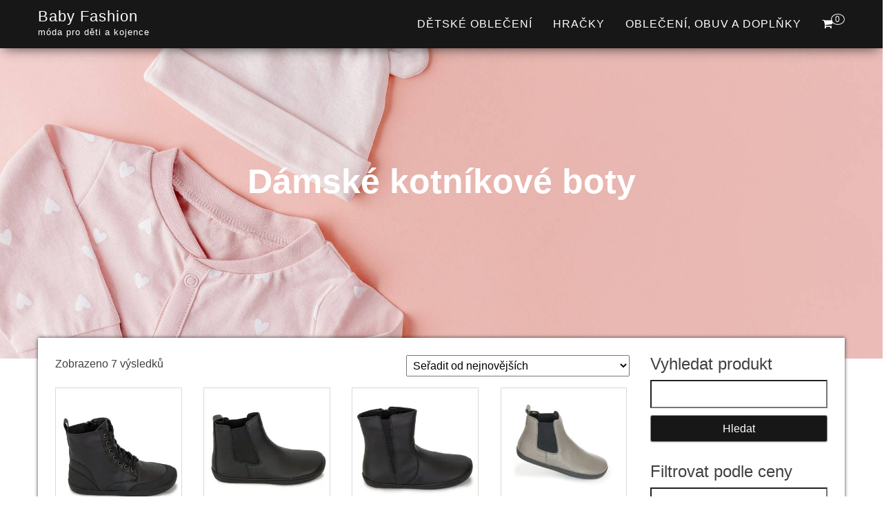

--- FILE ---
content_type: text/html; charset=UTF-8
request_url: https://www.baby-fashion.cz/kategorie/obleceni-obuv-a-doplnky/obuv-obleceni-obuv-a-doplnky/damske-boty-obuv-obleceni-obuv-a-doplnky/damske-kotnikove-boty-damske-boty-obuv-obleceni-obuv-a-doplnky/
body_size: 18228
content:
<!DOCTYPE html><html dir="ltr" lang="cs" prefix="og: https://ogp.me/ns#"><head><script data-no-optimize="1">var litespeed_docref=sessionStorage.getItem("litespeed_docref");litespeed_docref&&(Object.defineProperty(document,"referrer",{get:function(){return litespeed_docref}}),sessionStorage.removeItem("litespeed_docref"));</script> <meta http-equiv="content-type" content="text/html; charset=UTF-8" /><meta http-equiv="X-UA-Compatible" content="IE=edge"><meta name="viewport" content="width=device-width, initial-scale=1"><link rel="pingback" href="https://www.baby-fashion.cz/xmlrpc.php" /><title>Dámské kotníkové boty | Baby Fashion</title><meta name="description" content="Dámské kotníkové boty | | Baby Fashion" /><meta name="robots" content="max-image-preview:large" /><link rel="canonical" href="https://www.baby-fashion.cz/kategorie/obleceni-obuv-a-doplnky/obuv-obleceni-obuv-a-doplnky/damske-boty-obuv-obleceni-obuv-a-doplnky/damske-kotnikove-boty-damske-boty-obuv-obleceni-obuv-a-doplnky/" /><meta name="generator" content="All in One SEO (AIOSEO) 4.8.6.1" /> <script type="application/ld+json" class="aioseo-schema">{"@context":"https:\/\/schema.org","@graph":[{"@type":"BreadcrumbList","@id":"https:\/\/www.baby-fashion.cz\/kategorie\/obleceni-obuv-a-doplnky\/obuv-obleceni-obuv-a-doplnky\/damske-boty-obuv-obleceni-obuv-a-doplnky\/damske-kotnikove-boty-damske-boty-obuv-obleceni-obuv-a-doplnky\/#breadcrumblist","itemListElement":[{"@type":"ListItem","@id":"https:\/\/www.baby-fashion.cz#listItem","position":1,"name":"Dom\u016f","item":"https:\/\/www.baby-fashion.cz","nextItem":{"@type":"ListItem","@id":"https:\/\/www.baby-fashion.cz\/kategorie\/obleceni-obuv-a-doplnky\/#listItem","name":"Oble\u010den\u00ed, obuv a dopl\u0148ky"}},{"@type":"ListItem","@id":"https:\/\/www.baby-fashion.cz\/kategorie\/obleceni-obuv-a-doplnky\/#listItem","position":2,"name":"Oble\u010den\u00ed, obuv a dopl\u0148ky","item":"https:\/\/www.baby-fashion.cz\/kategorie\/obleceni-obuv-a-doplnky\/","nextItem":{"@type":"ListItem","@id":"https:\/\/www.baby-fashion.cz\/kategorie\/obleceni-obuv-a-doplnky\/obuv-obleceni-obuv-a-doplnky\/#listItem","name":"Obuv"},"previousItem":{"@type":"ListItem","@id":"https:\/\/www.baby-fashion.cz#listItem","name":"Dom\u016f"}},{"@type":"ListItem","@id":"https:\/\/www.baby-fashion.cz\/kategorie\/obleceni-obuv-a-doplnky\/obuv-obleceni-obuv-a-doplnky\/#listItem","position":3,"name":"Obuv","item":"https:\/\/www.baby-fashion.cz\/kategorie\/obleceni-obuv-a-doplnky\/obuv-obleceni-obuv-a-doplnky\/","nextItem":{"@type":"ListItem","@id":"https:\/\/www.baby-fashion.cz\/kategorie\/obleceni-obuv-a-doplnky\/obuv-obleceni-obuv-a-doplnky\/damske-boty-obuv-obleceni-obuv-a-doplnky\/#listItem","name":"D\u00e1msk\u00e9 boty"},"previousItem":{"@type":"ListItem","@id":"https:\/\/www.baby-fashion.cz\/kategorie\/obleceni-obuv-a-doplnky\/#listItem","name":"Oble\u010den\u00ed, obuv a dopl\u0148ky"}},{"@type":"ListItem","@id":"https:\/\/www.baby-fashion.cz\/kategorie\/obleceni-obuv-a-doplnky\/obuv-obleceni-obuv-a-doplnky\/damske-boty-obuv-obleceni-obuv-a-doplnky\/#listItem","position":4,"name":"D\u00e1msk\u00e9 boty","item":"https:\/\/www.baby-fashion.cz\/kategorie\/obleceni-obuv-a-doplnky\/obuv-obleceni-obuv-a-doplnky\/damske-boty-obuv-obleceni-obuv-a-doplnky\/","nextItem":{"@type":"ListItem","@id":"https:\/\/www.baby-fashion.cz\/kategorie\/obleceni-obuv-a-doplnky\/obuv-obleceni-obuv-a-doplnky\/damske-boty-obuv-obleceni-obuv-a-doplnky\/damske-kotnikove-boty-damske-boty-obuv-obleceni-obuv-a-doplnky\/#listItem","name":"D\u00e1msk\u00e9 kotn\u00edkov\u00e9 boty"},"previousItem":{"@type":"ListItem","@id":"https:\/\/www.baby-fashion.cz\/kategorie\/obleceni-obuv-a-doplnky\/obuv-obleceni-obuv-a-doplnky\/#listItem","name":"Obuv"}},{"@type":"ListItem","@id":"https:\/\/www.baby-fashion.cz\/kategorie\/obleceni-obuv-a-doplnky\/obuv-obleceni-obuv-a-doplnky\/damske-boty-obuv-obleceni-obuv-a-doplnky\/damske-kotnikove-boty-damske-boty-obuv-obleceni-obuv-a-doplnky\/#listItem","position":5,"name":"D\u00e1msk\u00e9 kotn\u00edkov\u00e9 boty","previousItem":{"@type":"ListItem","@id":"https:\/\/www.baby-fashion.cz\/kategorie\/obleceni-obuv-a-doplnky\/obuv-obleceni-obuv-a-doplnky\/damske-boty-obuv-obleceni-obuv-a-doplnky\/#listItem","name":"D\u00e1msk\u00e9 boty"}}]},{"@type":"CollectionPage","@id":"https:\/\/www.baby-fashion.cz\/kategorie\/obleceni-obuv-a-doplnky\/obuv-obleceni-obuv-a-doplnky\/damske-boty-obuv-obleceni-obuv-a-doplnky\/damske-kotnikove-boty-damske-boty-obuv-obleceni-obuv-a-doplnky\/#collectionpage","url":"https:\/\/www.baby-fashion.cz\/kategorie\/obleceni-obuv-a-doplnky\/obuv-obleceni-obuv-a-doplnky\/damske-boty-obuv-obleceni-obuv-a-doplnky\/damske-kotnikove-boty-damske-boty-obuv-obleceni-obuv-a-doplnky\/","name":"D\u00e1msk\u00e9 kotn\u00edkov\u00e9 boty | Baby Fashion","description":"D\u00e1msk\u00e9 kotn\u00edkov\u00e9 boty | | Baby Fashion","inLanguage":"cs-CZ","isPartOf":{"@id":"https:\/\/www.baby-fashion.cz\/#website"},"breadcrumb":{"@id":"https:\/\/www.baby-fashion.cz\/kategorie\/obleceni-obuv-a-doplnky\/obuv-obleceni-obuv-a-doplnky\/damske-boty-obuv-obleceni-obuv-a-doplnky\/damske-kotnikove-boty-damske-boty-obuv-obleceni-obuv-a-doplnky\/#breadcrumblist"}},{"@type":"Organization","@id":"https:\/\/www.baby-fashion.cz\/#organization","name":"ACIT s.r.o.","description":"m\u00f3da pro d\u011bti a kojence","url":"https:\/\/www.baby-fashion.cz\/"},{"@type":"WebSite","@id":"https:\/\/www.baby-fashion.cz\/#website","url":"https:\/\/www.baby-fashion.cz\/","name":"Baby Fashion","description":"m\u00f3da pro d\u011bti a kojence","inLanguage":"cs-CZ","publisher":{"@id":"https:\/\/www.baby-fashion.cz\/#organization"}}]}</script> <link rel='dns-prefetch' href='//www.googletagmanager.com' /><link rel='dns-prefetch' href='//fonts.googleapis.com' /><link rel='dns-prefetch' href='//pagead2.googlesyndication.com' /><link rel="alternate" type="application/rss+xml" title="Baby Fashion &raquo; RSS zdroj" href="https://www.baby-fashion.cz/feed/" /><link data-optimized="2" rel="stylesheet" href="https://www.baby-fashion.cz/wp-content/litespeed/css/5e2579e7b58aadfe6e655fdaca934e7c.css?ver=a38d7" /> <script type="litespeed/javascript" data-src="https://www.baby-fashion.cz/wp-includes/js/jquery/jquery.min.js" id="jquery-core-js"></script> 
 <script type="litespeed/javascript" data-src="https://www.googletagmanager.com/gtag/js?id=G-8DFVVSW9VD" id="google_gtagjs-js"></script> <script id="google_gtagjs-js-after" type="litespeed/javascript">window.dataLayer=window.dataLayer||[];function gtag(){dataLayer.push(arguments)}
gtag("set","linker",{"domains":["www.baby-fashion.cz"]});gtag("js",new Date());gtag("set","developer_id.dZTNiMT",!0);gtag("config","G-8DFVVSW9VD")</script> <link rel="https://api.w.org/" href="https://www.baby-fashion.cz/wp-json/" /><link rel="alternate" title="JSON" type="application/json" href="https://www.baby-fashion.cz/wp-json/wp/v2/product_cat/5452" /><link rel="EditURI" type="application/rsd+xml" title="RSD" href="https://www.baby-fashion.cz/xmlrpc.php?rsd" /><meta name="generator" content="WordPress 6.8.3" /><meta name="generator" content="WooCommerce 10.1.3" /><meta name="generator" content="Site Kit by Google 1.170.0" />				<noscript><style>.woocommerce-product-gallery{ opacity: 1 !important; }</style></noscript><meta name="google-adsense-platform-account" content="ca-host-pub-2644536267352236"><meta name="google-adsense-platform-domain" content="sitekit.withgoogle.com"> <script type="litespeed/javascript" data-src="https://pagead2.googlesyndication.com/pagead/js/adsbygoogle.js?client=ca-pub-7540404653635603&amp;host=ca-host-pub-2644536267352236" crossorigin="anonymous"></script> <link rel="icon" href="https://www.baby-fashion.cz/wp-content/uploads/2021/10/logo-A-100x100.png" sizes="32x32" /><link rel="icon" href="https://www.baby-fashion.cz/wp-content/uploads/2021/10/logo-A-300x300.png" sizes="192x192" /><link rel="apple-touch-icon" href="https://www.baby-fashion.cz/wp-content/uploads/2021/10/logo-A-300x300.png" /><meta name="msapplication-TileImage" content="https://www.baby-fashion.cz/wp-content/uploads/2021/10/logo-A-300x300.png" /></head><body data-cmplz=1 id="blog" class="archive tax-product_cat term-damske-kotnikove-boty-damske-boty-obuv-obleceni-obuv-a-doplnky term-5452 wp-theme-bulk wp-child-theme-bulk-shop theme-bulk woocommerce woocommerce-page woocommerce-no-js"><div class="main-menu"><nav id="site-navigation" class="navbar navbar-default navbar-fixed-top"><div class="container"><div class="navbar-header"><div id="main-menu-panel" class="open-panel" data-panel="main-menu-panel">
<span></span>
<span></span>
<span></span></div><div class="site-header" ><div class="site-branding-logo"></div><div class="site-branding-text navbar-brand"><p class="site-title"><a href="https://www.baby-fashion.cz/" rel="home">Baby Fashion</a></p><p class="site-description">
móda pro děti a kojence</p></div></div><ul class="nav navbar-nav navbar-right visible-xs login-cart"><li class="header-cart-inner">
<a class="cart-contents" href="https://www.baby-fashion.cz/kosik/" title="Zobrazit nákupní košík">
<i class="fa fa-shopping-cart"></i>
<span class="amount-number simple-counter">
0				</span>
</a><ul class="site-header-cart text-center list-unstyled"><li><div class="widget woocommerce widget_shopping_cart"><div class="widget_shopping_cart_content"></div></div></li></ul></li></ul></div><ul class="nav navbar-nav navbar-right hidden-xs login-cart"><li class="header-cart-inner">
<a class="cart-contents" href="https://www.baby-fashion.cz/kosik/" title="Zobrazit nákupní košík">
<i class="fa fa-shopping-cart"></i>
<span class="amount-number simple-counter">
0				</span>
</a><ul class="site-header-cart text-center list-unstyled"><li><div class="widget woocommerce widget_shopping_cart"><div class="widget_shopping_cart_content"></div></div></li></ul></li></ul><div class="menu-container"><ul id="menu-menu-1" class="nav navbar-nav navbar-right"><li id="menu-item-110281" class="menu-item menu-item-type-taxonomy menu-item-object-product_cat menu-item-110281"><a title="Dětské oblečení" href="https://www.baby-fashion.cz/kategorie/obleceni-obuv-a-doplnky/detske-obleceni-obleceni-obuv-a-doplnky/">Dětské oblečení</a></li><li id="menu-item-110278" class="menu-item menu-item-type-taxonomy menu-item-object-product_cat menu-item-110278"><a title="Hračky" href="https://www.baby-fashion.cz/kategorie/hracky-2/">Hračky</a></li><li id="menu-item-110280" class="menu-item menu-item-type-taxonomy menu-item-object-product_cat current-product_cat-ancestor menu-item-110280"><a title="Oblečení, obuv a doplňky" href="https://www.baby-fashion.cz/kategorie/obleceni-obuv-a-doplnky/">Oblečení, obuv a doplňky</a></li></ul></div></div></nav></div><div class="page-area"><div class="top-header text-center"><header class="header-title container"><h1 class="page-header">
Dámské kotníkové boty</h1><div class="category-description"></div></header></div><div id="bulk-content" class="container main-container" role="main"><div class="row"><article class="col-md-9"><div class="woocommerce"><div class="woocommerce-notices-wrapper"></div><p class="woocommerce-result-count" role="alert" aria-relevant="all" data-is-sorted-by="true">
Zobrazeno 7 výsledků<span class="screen-reader-text">Seřazeno od nejnovějších</span></p><form class="woocommerce-ordering" method="get">
<select
name="orderby"
class="orderby"
aria-label="Řazení obchodu"
><option value="popularity" >Seřadit podle oblíbenosti</option><option value="date"  selected='selected'>Seřadit od nejnovějších</option><option value="price" >Seřadit podle ceny: od nejnižší k nejvyšší</option><option value="price-desc" >Seřadit podle ceny: od nejvyšší k nejnižší</option>
</select>
<input type="hidden" name="paged" value="1" /></form><ul class="products columns-4"><li class="product type-product post-119609 status-publish first instock product_cat-damske-boty-obuv-obleceni-obuv-a-doplnky product_cat-damske-kotnikove-boty-damske-boty-obuv-obleceni-obuv-a-doplnky product_cat-obleceni-obuv-a-doplnky product_cat-obuv-obleceni-obuv-a-doplnky product_tag-barva-cerna product_tag-pohlavi-zena product_tag-sezona-zima product_tag-sirka-obuvi-sire-m-stredni product_tag-size_system-eu product_tag-typ-boty product_tag-velikost-37 product_tag-vyska-obuvi-kotnikova-obuv product_tag-zapinani-zip has-post-thumbnail product-type-external">
<a href="https://www.baby-fashion.cz/produkt/damske-barefoot-zimni-boty-judit-dark-black-protetika-tmave-cerna-37/" class="woocommerce-LoopProduct-link woocommerce-loop-product__link"><img data-lazyloaded="1" src="[data-uri]" width="300" height="300" data-src="https://www.baby-fashion.cz/wp-content/uploads/2025/10/Damske-barefoot-zimni-boty-JUDIT-DARK-BLACK-Protetika-tmave-cerna-38-300x300.jpg.webp" class="attachment-woocommerce_thumbnail size-woocommerce_thumbnail" alt="Dámské barefoot zimní boty JUDIT DARK BLACK" decoding="async" fetchpriority="high" data-srcset="https://www.baby-fashion.cz/wp-content/uploads/2025/10/Damske-barefoot-zimni-boty-JUDIT-DARK-BLACK-Protetika-tmave-cerna-38-300x300.jpg.webp 300w, https://www.baby-fashion.cz/wp-content/uploads/2025/10/Damske-barefoot-zimni-boty-JUDIT-DARK-BLACK-Protetika-tmave-cerna-38-150x150.jpg.webp 150w, https://www.baby-fashion.cz/wp-content/uploads/2025/10/Damske-barefoot-zimni-boty-JUDIT-DARK-BLACK-Protetika-tmave-cerna-38-768x768.jpg.webp 768w, https://www.baby-fashion.cz/wp-content/uploads/2025/10/Damske-barefoot-zimni-boty-JUDIT-DARK-BLACK-Protetika-tmave-cerna-38-600x600.jpg.webp 600w, https://www.baby-fashion.cz/wp-content/uploads/2025/10/Damske-barefoot-zimni-boty-JUDIT-DARK-BLACK-Protetika-tmave-cerna-38-100x100.jpg.webp 100w, https://www.baby-fashion.cz/wp-content/uploads/2025/10/Damske-barefoot-zimni-boty-JUDIT-DARK-BLACK-Protetika-tmave-cerna-38.jpg.webp 1000w" data-sizes="(max-width: 300px) 100vw, 300px" /><h2 class="woocommerce-loop-product__title">Dámské barefoot zimní boty JUDIT DARK BLACK, Protetika, tmavě černá &#8211; 37</h2>
<span class="price"><span class="woocommerce-Price-amount amount"><bdi>2 457&nbsp;<span class="woocommerce-Price-currencySymbol">&#75;&#269;</span></bdi></span></span>
</a><a href="https://ehub.cz/system/scripts/click.php?a_aid=dd1236af&#038;a_bid=1f76de4d&#038;data1=baby-fashion&#038;desturl=https://www.pidilidi.cz/damske-barefoot-zimni-boty-judit-dark-black-protetika-tmave-cerna?varianta=65990" aria-describedby="woocommerce_loop_add_to_cart_link_describedby_119609" data-quantity="1" class="button product_type_external" data-product_id="119609" data-product_sku="ZZ22726" aria-label="Detail" rel="nofollow">Detail</a>	<span id="woocommerce_loop_add_to_cart_link_describedby_119609" class="screen-reader-text">
</span></li><li class="product type-product post-119400 status-publish instock product_cat-damske-boty-obuv-obleceni-obuv-a-doplnky product_cat-damske-kotnikove-boty-damske-boty-obuv-obleceni-obuv-a-doplnky product_cat-obleceni-obuv-a-doplnky product_cat-obuv-obleceni-obuv-a-doplnky product_tag-barva-cerna product_tag-podsivka-textil product_tag-pohlavi-zena product_tag-sezona-zima product_tag-sirka-obuvi-sire-m-stredni product_tag-svrsek-kuze product_tag-typ-boty product_tag-velikost-37 product_tag-vyska-obuvi-kotnikova-obuv has-post-thumbnail product-type-external">
<a href="https://www.baby-fashion.cz/produkt/damske-barefoot-zimni-boty-debora-dark-black-protetika-tmave-cerna-37/" class="woocommerce-LoopProduct-link woocommerce-loop-product__link"><img data-lazyloaded="1" src="[data-uri]" width="300" height="300" data-src="https://www.baby-fashion.cz/wp-content/uploads/2025/09/Damske-barefoot-zimni-boty-DEBORA-DARK-BLACK-Protetika-tmave-cerna-38-300x300.jpg.webp" class="attachment-woocommerce_thumbnail size-woocommerce_thumbnail" alt="Dámské barefoot zimní boty DEBORA DARK BLACK" decoding="async" data-srcset="https://www.baby-fashion.cz/wp-content/uploads/2025/09/Damske-barefoot-zimni-boty-DEBORA-DARK-BLACK-Protetika-tmave-cerna-38-300x300.jpg.webp 300w, https://www.baby-fashion.cz/wp-content/uploads/2025/09/Damske-barefoot-zimni-boty-DEBORA-DARK-BLACK-Protetika-tmave-cerna-38-150x150.jpg.webp 150w, https://www.baby-fashion.cz/wp-content/uploads/2025/09/Damske-barefoot-zimni-boty-DEBORA-DARK-BLACK-Protetika-tmave-cerna-38-768x768.jpg.webp 768w, https://www.baby-fashion.cz/wp-content/uploads/2025/09/Damske-barefoot-zimni-boty-DEBORA-DARK-BLACK-Protetika-tmave-cerna-38-600x600.jpg.webp 600w, https://www.baby-fashion.cz/wp-content/uploads/2025/09/Damske-barefoot-zimni-boty-DEBORA-DARK-BLACK-Protetika-tmave-cerna-38-100x100.jpg.webp 100w, https://www.baby-fashion.cz/wp-content/uploads/2025/09/Damske-barefoot-zimni-boty-DEBORA-DARK-BLACK-Protetika-tmave-cerna-38.jpg.webp 1000w" data-sizes="(max-width: 300px) 100vw, 300px" /><h2 class="woocommerce-loop-product__title">Dámské barefoot zimní boty DEBORA DARK BLACK, Protetika, tmavě černá &#8211; 37</h2>
<span class="price"><span class="woocommerce-Price-amount amount"><bdi>2 032&nbsp;<span class="woocommerce-Price-currencySymbol">&#75;&#269;</span></bdi></span></span>
</a><a href="https://ehub.cz/system/scripts/click.php?a_aid=dd1236af&#038;a_bid=1f76de4d&#038;data1=baby-fashion&#038;desturl=https://www.pidilidi.cz/damske-barefoot-zimni-boty-debora-dark-black-protetika-tmave-cerna?varianta=65722" aria-describedby="woocommerce_loop_add_to_cart_link_describedby_119400" data-quantity="1" class="button product_type_external" data-product_id="119400" data-product_sku="ZZ22730" aria-label="Detail" rel="nofollow">Detail</a>	<span id="woocommerce_loop_add_to_cart_link_describedby_119400" class="screen-reader-text">
</span></li><li class="product type-product post-112084 status-publish instock product_cat-damske-boty-obuv-obleceni-obuv-a-doplnky product_cat-damske-kotnikove-boty-damske-boty-obuv-obleceni-obuv-a-doplnky product_cat-obleceni-obuv-a-doplnky product_cat-obuv-obleceni-obuv-a-doplnky product_tag-barva-cerna product_tag-pohlavi-zena product_tag-sezona-zima product_tag-sirka-obuvi-sire-m-stredni product_tag-size_system-eu product_tag-typ-boty product_tag-velikost-41 product_tag-vyska-obuvi-kotnikova-obuv product_tag-zapinani-zip has-post-thumbnail product-type-external">
<a href="https://www.baby-fashion.cz/produkt/damske-barefoot-zimni-boty-tamea-dark-black-protetika-tmave-cerna-41/" class="woocommerce-LoopProduct-link woocommerce-loop-product__link"><img data-lazyloaded="1" src="[data-uri]" width="300" height="300" data-src="https://www.baby-fashion.cz/wp-content/uploads/2024/09/Damske-barefoot-zimni-boty-TAMEA-DARK-BLACK-Protetika-tmave-cerna-38-300x300.jpg.webp" class="attachment-woocommerce_thumbnail size-woocommerce_thumbnail" alt="Dámské barefoot zimní boty TAMEA DARK BLACK" decoding="async" data-srcset="https://www.baby-fashion.cz/wp-content/uploads/2024/09/Damske-barefoot-zimni-boty-TAMEA-DARK-BLACK-Protetika-tmave-cerna-38-300x300.jpg.webp 300w, https://www.baby-fashion.cz/wp-content/uploads/2024/09/Damske-barefoot-zimni-boty-TAMEA-DARK-BLACK-Protetika-tmave-cerna-38-150x150.jpg.webp 150w, https://www.baby-fashion.cz/wp-content/uploads/2024/09/Damske-barefoot-zimni-boty-TAMEA-DARK-BLACK-Protetika-tmave-cerna-38-768x768.jpg.webp 768w, https://www.baby-fashion.cz/wp-content/uploads/2024/09/Damske-barefoot-zimni-boty-TAMEA-DARK-BLACK-Protetika-tmave-cerna-38-600x600.jpg.webp 600w, https://www.baby-fashion.cz/wp-content/uploads/2024/09/Damske-barefoot-zimni-boty-TAMEA-DARK-BLACK-Protetika-tmave-cerna-38-100x100.jpg.webp 100w, https://www.baby-fashion.cz/wp-content/uploads/2024/09/Damske-barefoot-zimni-boty-TAMEA-DARK-BLACK-Protetika-tmave-cerna-38.jpg.webp 1000w" data-sizes="(max-width: 300px) 100vw, 300px" /><h2 class="woocommerce-loop-product__title">Dámské barefoot zimní boty TAMEA DARK BLACK, Protetika, tmavě černá &#8211; 41</h2>
<span class="price"><span class="woocommerce-Price-amount amount"><bdi>2 117&nbsp;<span class="woocommerce-Price-currencySymbol">&#75;&#269;</span></bdi></span></span>
</a><a href="https://ehub.cz/system/scripts/click.php?a_aid=dd1236af&#038;a_bid=1f76de4d&#038;data1=baby-fashion&#038;desturl=https://www.pidilidi.cz/damske-barefoot-zimni-boty-tamea-dark-black-protetika-tmave-cerna?varianta=59813" aria-describedby="woocommerce_loop_add_to_cart_link_describedby_112084" data-quantity="1" class="button product_type_external" data-product_id="112084" data-product_sku="ZZ22728" aria-label="Detail" rel="nofollow">Detail</a>	<span id="woocommerce_loop_add_to_cart_link_describedby_112084" class="screen-reader-text">
</span></li><li class="product type-product post-99651 status-publish last instock product_cat-damske-boty-obuv-obleceni-obuv-a-doplnky product_cat-damske-kotnikove-boty-damske-boty-obuv-obleceni-obuv-a-doplnky product_cat-obleceni-obuv-a-doplnky product_cat-obuv-obleceni-obuv-a-doplnky product_tag-barva-seda product_tag-pohlavi-zena product_tag-sezona-zima product_tag-sirka-obuvi-sire-m-stredni product_tag-size_system-eu product_tag-typ-boty product_tag-velikost-42 product_tag-vyska-obuvi-kotnikova-obuv product_tag-zapinani-stahovani-na-gumicku has-post-thumbnail product-type-external">
<a href="https://www.baby-fashion.cz/produkt/damske-barefoot-zimni-boty-debora-grey-protetika-seda-42/" class="woocommerce-LoopProduct-link woocommerce-loop-product__link"><img data-lazyloaded="1" src="[data-uri]" width="300" height="300" data-src="https://www.baby-fashion.cz/wp-content/uploads/2023/10/damske-boty-DEBORA-GREY-Protetika-seda-37-300x300.jpg.webp" class="attachment-woocommerce_thumbnail size-woocommerce_thumbnail" alt="dámské barefoot zimní boty  DEBORA GREY" decoding="async" data-srcset="https://www.baby-fashion.cz/wp-content/uploads/2023/10/damske-boty-DEBORA-GREY-Protetika-seda-37-300x300.jpg.webp 300w, https://www.baby-fashion.cz/wp-content/uploads/2023/10/damske-boty-DEBORA-GREY-Protetika-seda-37-150x150.jpg.webp 150w, https://www.baby-fashion.cz/wp-content/uploads/2023/10/damske-boty-DEBORA-GREY-Protetika-seda-37-768x768.jpg.webp 768w, https://www.baby-fashion.cz/wp-content/uploads/2023/10/damske-boty-DEBORA-GREY-Protetika-seda-37-600x600.jpg.webp 600w, https://www.baby-fashion.cz/wp-content/uploads/2023/10/damske-boty-DEBORA-GREY-Protetika-seda-37-100x100.jpg.webp 100w, https://www.baby-fashion.cz/wp-content/uploads/2023/10/damske-boty-DEBORA-GREY-Protetika-seda-37.jpg.webp 1000w" data-sizes="(max-width: 300px) 100vw, 300px" /><h2 class="woocommerce-loop-product__title">dámské barefoot zimní boty  DEBORA GREY, Protetika, šedá &#8211; 42</h2>
<span class="price"><span class="woocommerce-Price-amount amount"><bdi>2 390&nbsp;<span class="woocommerce-Price-currencySymbol">&#75;&#269;</span></bdi></span></span>
</a><a href="https://ehub.cz/system/scripts/click.php?a_aid=dd1236af&#038;a_bid=1f76de4d&#038;data1=baby-fashion&#038;desturl=https://www.pidilidi.cz/damske-boty-debora-grey-protetika-seda?varianta=52233" aria-describedby="woocommerce_loop_add_to_cart_link_describedby_99651" data-quantity="1" class="button product_type_external" data-product_id="99651" data-product_sku="ZZ17900" aria-label="Detail" rel="nofollow">Detail</a>	<span id="woocommerce_loop_add_to_cart_link_describedby_99651" class="screen-reader-text">
</span></li><li class="product type-product post-99627 status-publish first instock product_cat-damske-boty-obuv-obleceni-obuv-a-doplnky product_cat-damske-kotnikove-boty-damske-boty-obuv-obleceni-obuv-a-doplnky product_cat-obleceni-obuv-a-doplnky product_cat-obuv-obleceni-obuv-a-doplnky product_tag-barva-fuchsia product_tag-kolekce-margit product_tag-podzim product_tag-pohlavi-zena product_tag-sezona-jaro product_tag-sirka-obuvi-sire-m-stredni product_tag-size_system-eu product_tag-typ-boty product_tag-velikost-40 product_tag-vyska-obuvi-kotnikova-obuv has-post-thumbnail product-type-external">
<a href="https://www.baby-fashion.cz/produkt/damske-boty-margit-fuxia-protetika-fuchsia-40/" class="woocommerce-LoopProduct-link woocommerce-loop-product__link"><img data-lazyloaded="1" src="[data-uri]" width="300" height="300" data-src="https://www.baby-fashion.cz/wp-content/uploads/2023/10/damske-boty-MARGIT-FUXIA-Protetika-fuchsia-37-300x300.jpg.webp" class="attachment-woocommerce_thumbnail size-woocommerce_thumbnail" alt="dámské boty  MARGIT FUXIA" decoding="async" data-srcset="https://www.baby-fashion.cz/wp-content/uploads/2023/10/damske-boty-MARGIT-FUXIA-Protetika-fuchsia-37-300x300.jpg.webp 300w, https://www.baby-fashion.cz/wp-content/uploads/2023/10/damske-boty-MARGIT-FUXIA-Protetika-fuchsia-37-150x150.jpg.webp 150w, https://www.baby-fashion.cz/wp-content/uploads/2023/10/damske-boty-MARGIT-FUXIA-Protetika-fuchsia-37-768x768.jpg.webp 768w, https://www.baby-fashion.cz/wp-content/uploads/2023/10/damske-boty-MARGIT-FUXIA-Protetika-fuchsia-37-600x600.jpg.webp 600w, https://www.baby-fashion.cz/wp-content/uploads/2023/10/damske-boty-MARGIT-FUXIA-Protetika-fuchsia-37-100x100.jpg.webp 100w, https://www.baby-fashion.cz/wp-content/uploads/2023/10/damske-boty-MARGIT-FUXIA-Protetika-fuchsia-37.jpg.webp 1000w" data-sizes="(max-width: 300px) 100vw, 300px" /><h2 class="woocommerce-loop-product__title">dámské boty  MARGIT FUXIA, Protetika, fuchsia &#8211; 40</h2>
<span class="price"><span class="woocommerce-Price-amount amount"><bdi>2 032&nbsp;<span class="woocommerce-Price-currencySymbol">&#75;&#269;</span></bdi></span></span>
</a><a href="https://ehub.cz/system/scripts/click.php?a_aid=dd1236af&#038;a_bid=1f76de4d&#038;data1=baby-fashion&#038;desturl=https://www.pidilidi.cz/damske-boty-margit-fuxia-protetika-fuchsia?varianta=52177" aria-describedby="woocommerce_loop_add_to_cart_link_describedby_99627" data-quantity="1" class="button product_type_external" data-product_id="99627" data-product_sku="ZZ17891" aria-label="Detail" rel="nofollow">Detail</a>	<span id="woocommerce_loop_add_to_cart_link_describedby_99627" class="screen-reader-text">
</span></li><li class="product type-product post-101709 status-publish instock product_cat-damske-boty-obuv-obleceni-obuv-a-doplnky product_cat-damske-kotnikove-boty-damske-boty-obuv-obleceni-obuv-a-doplnky product_cat-obleceni-obuv-a-doplnky product_cat-obuv-obleceni-obuv-a-doplnky product_tag-barva-cerna product_tag-pohlavi-zena product_tag-sezona-zima product_tag-sirka-obuvi-sire-m-stredni product_tag-size_system-eu product_tag-typ-boty product_tag-velikost-40 product_tag-vyska-obuvi-kotnikova-obuv product_tag-zapinani-snerovaci has-post-thumbnail product-type-external">
<a href="https://www.baby-fashion.cz/produkt/damske-barefoot-boty-zora-black-protetika-cerna-40/" class="woocommerce-LoopProduct-link woocommerce-loop-product__link"><img data-lazyloaded="1" src="[data-uri]" width="300" height="300" data-src="https://www.baby-fashion.cz/wp-content/uploads/2023/10/Damske-barefoot-boty-ZORA-BLACK-Protetika-cerna-37-300x300.jpg.webp" class="attachment-woocommerce_thumbnail size-woocommerce_thumbnail" alt="Dámské barefoot boty ZORA BLACK" decoding="async" data-srcset="https://www.baby-fashion.cz/wp-content/uploads/2023/10/Damske-barefoot-boty-ZORA-BLACK-Protetika-cerna-37-300x300.jpg.webp 300w, https://www.baby-fashion.cz/wp-content/uploads/2023/10/Damske-barefoot-boty-ZORA-BLACK-Protetika-cerna-37-150x150.jpg.webp 150w, https://www.baby-fashion.cz/wp-content/uploads/2023/10/Damske-barefoot-boty-ZORA-BLACK-Protetika-cerna-37-768x768.jpg.webp 768w, https://www.baby-fashion.cz/wp-content/uploads/2023/10/Damske-barefoot-boty-ZORA-BLACK-Protetika-cerna-37-600x600.jpg.webp 600w, https://www.baby-fashion.cz/wp-content/uploads/2023/10/Damske-barefoot-boty-ZORA-BLACK-Protetika-cerna-37-100x100.jpg.webp 100w, https://www.baby-fashion.cz/wp-content/uploads/2023/10/Damske-barefoot-boty-ZORA-BLACK-Protetika-cerna-37.jpg 1000w" data-sizes="(max-width: 300px) 100vw, 300px" /><h2 class="woocommerce-loop-product__title">Dámské barefoot boty ZORA BLACK, Protetika, černá &#8211; 40</h2>
<span class="price"><span class="woocommerce-Price-amount amount"><bdi>2 124&nbsp;<span class="woocommerce-Price-currencySymbol">&#75;&#269;</span></bdi></span></span>
</a><a href="https://ehub.cz/system/scripts/click.php?a_aid=dd1236af&#038;a_bid=1f76de4d&#038;data1=baby-fashion&#038;desturl=https://www.pidilidi.cz/damske-barefoot-boty-zora-black-protetika-cerna?varianta=56824" aria-describedby="woocommerce_loop_add_to_cart_link_describedby_101709" data-quantity="1" class="button product_type_external" data-product_id="101709" data-product_sku="ZZ20832" aria-label="Detail" rel="nofollow">Detail</a>	<span id="woocommerce_loop_add_to_cart_link_describedby_101709" class="screen-reader-text">
</span></li><li class="product type-product post-100162 status-publish instock product_cat-damske-boty-obuv-obleceni-obuv-a-doplnky product_cat-damske-kotnikove-boty-damske-boty-obuv-obleceni-obuv-a-doplnky product_cat-obleceni-obuv-a-doplnky product_cat-obuv-obleceni-obuv-a-doplnky product_tag-barva-modra product_tag-pohlavi-zena product_tag-sezona-zima product_tag-sirka-obuvi-sire-m-stredni product_tag-size_system-eu product_tag-typ-boty product_tag-velikost-37 product_tag-vyska-obuvi-kotnikova-obuv product_tag-zapinani-snerovaci has-post-thumbnail product-type-external">
<a href="https://www.baby-fashion.cz/produkt/damske-barefoot-zimni-boty-judit-navy-protetika-modra-37/" class="woocommerce-LoopProduct-link woocommerce-loop-product__link"><img data-lazyloaded="1" src="[data-uri]" width="300" height="300" data-src="https://www.baby-fashion.cz/wp-content/uploads/2023/10/damske-boty-JUDIT-NAVY-Protetika-modra-37-300x300.jpg.webp" class="attachment-woocommerce_thumbnail size-woocommerce_thumbnail" alt="dámské barefoot zimní boty  JUDIT NAVY" decoding="async" data-srcset="https://www.baby-fashion.cz/wp-content/uploads/2023/10/damske-boty-JUDIT-NAVY-Protetika-modra-37-300x300.jpg.webp 300w, https://www.baby-fashion.cz/wp-content/uploads/2023/10/damske-boty-JUDIT-NAVY-Protetika-modra-37-150x150.jpg.webp 150w, https://www.baby-fashion.cz/wp-content/uploads/2023/10/damske-boty-JUDIT-NAVY-Protetika-modra-37-768x768.jpg.webp 768w, https://www.baby-fashion.cz/wp-content/uploads/2023/10/damske-boty-JUDIT-NAVY-Protetika-modra-37-600x600.jpg.webp 600w, https://www.baby-fashion.cz/wp-content/uploads/2023/10/damske-boty-JUDIT-NAVY-Protetika-modra-37-100x100.jpg.webp 100w, https://www.baby-fashion.cz/wp-content/uploads/2023/10/damske-boty-JUDIT-NAVY-Protetika-modra-37.jpg.webp 1000w" data-sizes="(max-width: 300px) 100vw, 300px" /><h2 class="woocommerce-loop-product__title">dámské barefoot zimní boty  JUDIT NAVY, Protetika, modrá &#8211; 37</h2>
<span class="price"><span class="woocommerce-Price-amount amount"><bdi>2 372&nbsp;<span class="woocommerce-Price-currencySymbol">&#75;&#269;</span></bdi></span></span>
</a><a href="https://ehub.cz/system/scripts/click.php?a_aid=dd1236af&#038;a_bid=1f76de4d&#038;data1=baby-fashion&#038;desturl=https://www.pidilidi.cz/damske-boty-judit-navy-protetika-modra?varianta=52198" aria-describedby="woocommerce_loop_add_to_cart_link_describedby_100162" data-quantity="1" class="button product_type_external" data-product_id="100162" data-product_sku="ZZ17895" aria-label="Detail" rel="nofollow">Detail</a>	<span id="woocommerce_loop_add_to_cart_link_describedby_100162" class="screen-reader-text">
</span></li></ul></div></article><aside id="sidebar" class="col-md-3" role="complementary"><div id="search-2" class="widget widget_search"><h3 class="widget-title">Vyhledat produkt</h3><form role="search" method="get" id="searchform" class="searchform" action="https://www.baby-fashion.cz/"><div>
<label class="screen-reader-text" for="s">Vyhledávání</label>
<input type="text" value="" name="s" id="s" />
<input type="submit" id="searchsubmit" value="Hledat" /></div></form></div><div id="woocommerce_price_filter-2" class="widget woocommerce widget_price_filter"><h3 class="widget-title">Filtrovat podle ceny</h3><form method="get" action="https://www.baby-fashion.cz/kategorie/obleceni-obuv-a-doplnky/obuv-obleceni-obuv-a-doplnky/damske-boty-obuv-obleceni-obuv-a-doplnky/damske-kotnikove-boty-damske-boty-obuv-obleceni-obuv-a-doplnky/"><div class="price_slider_wrapper"><div class="price_slider" style="display:none;"></div><div class="price_slider_amount" data-step="10">
<label class="screen-reader-text" for="min_price">Minimální cena</label>
<input type="text" id="min_price" name="min_price" value="2030" data-min="2030" placeholder="Minimální cena" />
<label class="screen-reader-text" for="max_price">Maximální cena</label>
<input type="text" id="max_price" name="max_price" value="2460" data-max="2460" placeholder="Maximální cena" />
<button type="submit" class="button">Filtr</button><div class="price_label" style="display:none;">
Cena: <span class="from"></span> &mdash; <span class="to"></span></div><div class="clear"></div></div></div></form></div><div id="woocommerce_product_categories-2" class="widget woocommerce widget_product_categories"><h3 class="widget-title">Kategorie produktu</h3><ul class="product-categories"><li class="cat-item cat-item-5781 cat-parent"><a href="https://www.baby-fashion.cz/kategorie/chovatelske-potreby/">Chovatelské potřeby</a><ul class='children'><li class="cat-item cat-item-5782 cat-parent"><a href="https://www.baby-fashion.cz/kategorie/chovatelske-potreby/teraristika/">Teraristika</a><ul class='children'><li class="cat-item cat-item-5895"><a href="https://www.baby-fashion.cz/kategorie/chovatelske-potreby/teraristika/mravenci-farmy-teraristika/">Mravenčí farmy</a></li></ul></li></ul></li><li class="cat-item cat-item-3258 cat-parent"><a href="https://www.baby-fashion.cz/kategorie/detske-obleceni-2/">Dětské oblečení</a><ul class='children'><li class="cat-item cat-item-6318"><a href="https://www.baby-fashion.cz/kategorie/detske-obleceni-2/detske-kalhoty/">Dětské kalhoty</a></li></ul></li><li class="cat-item cat-item-2130 cat-parent"><a href="https://www.baby-fashion.cz/kategorie/detske-zbozi/">Dětské zboží</a><ul class='children'><li class="cat-item cat-item-5457 cat-parent"><a href="https://www.baby-fashion.cz/kategorie/detske-zbozi/cestovani-s-detmi/">Cestování s dětmi</a><ul class='children'><li class="cat-item cat-item-5931"><a href="https://www.baby-fashion.cz/kategorie/detske-zbozi/cestovani-s-detmi/detske-batohy/">Dětské batohy</a></li><li class="cat-item cat-item-5459"><a href="https://www.baby-fashion.cz/kategorie/detske-zbozi/cestovani-s-detmi/fusaky-cestovani-s-detmi/">Fusaky</a></li></ul></li><li class="cat-item cat-item-5334 cat-parent"><a href="https://www.baby-fashion.cz/kategorie/detske-zbozi/vybaveni-detskeho-pokoje/">Vybavení dětského pokoje</a><ul class='children'><li class="cat-item cat-item-5930"><a href="https://www.baby-fashion.cz/kategorie/detske-zbozi/vybaveni-detskeho-pokoje/penove-puzzle/">Pěnové puzzle</a></li></ul></li></ul></li><li class="cat-item cat-item-5346 cat-parent"><a href="https://www.baby-fashion.cz/kategorie/dilna-stavba-zahrada/">Dílna, stavba, zahrada</a><ul class='children'><li class="cat-item cat-item-5347 cat-parent"><a href="https://www.baby-fashion.cz/kategorie/dilna-stavba-zahrada/bazeny-a-doplnky-dilna-stavba-zahrada/">Bazény a doplňky</a><ul class='children'><li class="cat-item cat-item-5348"><a href="https://www.baby-fashion.cz/kategorie/dilna-stavba-zahrada/bazeny-a-doplnky-dilna-stavba-zahrada/detske-bazenky-bazeny-a-doplnky-dilna-stavba-zahrada/">Dětské bazénky</a></li></ul></li></ul></li><li class="cat-item cat-item-5331 cat-parent"><a href="https://www.baby-fashion.cz/kategorie/filmy-knihy-hry/">Filmy, knihy, hry</a><ul class='children'><li class="cat-item cat-item-5332 cat-parent"><a href="https://www.baby-fashion.cz/kategorie/filmy-knihy-hry/spolecenske-hry-a-zabava/">Společenské hry a zábava</a><ul class='children'><li class="cat-item cat-item-5440 cat-parent"><a href="https://www.baby-fashion.cz/kategorie/filmy-knihy-hry/spolecenske-hry-a-zabava/logicke-a-vedomostni-hry/">Logické a vědomostní hry</a><ul class='children'><li class="cat-item cat-item-5441"><a href="https://www.baby-fashion.cz/kategorie/filmy-knihy-hry/spolecenske-hry-a-zabava/logicke-a-vedomostni-hry/hlavolamy-logicke-a-vedomostni-hry/">Hlavolamy</a></li></ul></li><li class="cat-item cat-item-5410"><a href="https://www.baby-fashion.cz/kategorie/filmy-knihy-hry/spolecenske-hry-a-zabava/ostatni-spolecenske-hry-spolecenske-hry-a-zabava/">Ostatní společenské hry</a></li><li class="cat-item cat-item-5333"><a href="https://www.baby-fashion.cz/kategorie/filmy-knihy-hry/spolecenske-hry-a-zabava/puzzle-spolecenske-hry-a-zabava/">Puzzle</a></li><li class="cat-item cat-item-5399 cat-parent"><a href="https://www.baby-fashion.cz/kategorie/filmy-knihy-hry/spolecenske-hry-a-zabava/stolni-hry-spolecenske-hry-a-zabava/">Stolní hry</a><ul class='children'><li class="cat-item cat-item-5400"><a href="https://www.baby-fashion.cz/kategorie/filmy-knihy-hry/spolecenske-hry-a-zabava/stolni-hry-spolecenske-hry-a-zabava/deskove-hry/">Deskové hry</a></li><li class="cat-item cat-item-5401"><a href="https://www.baby-fashion.cz/kategorie/filmy-knihy-hry/spolecenske-hry-a-zabava/stolni-hry-spolecenske-hry-a-zabava/karetni-hry-stolni-hry-spolecenske-hry-a-zabava/">Karetní hry</a></li></ul></li></ul></li></ul></li><li class="cat-item cat-item-5405 cat-parent"><a href="https://www.baby-fashion.cz/kategorie/hobby/">Hobby</a><ul class='children'><li class="cat-item cat-item-5406 cat-parent"><a href="https://www.baby-fashion.cz/kategorie/hobby/sberatelstvi/">Sběratelství</a><ul class='children'><li class="cat-item cat-item-5862"><a href="https://www.baby-fashion.cz/kategorie/hobby/sberatelstvi/sberatelske-modely/">Sběratelské modely</a></li></ul></li></ul></li><li class="cat-item cat-item-2297 cat-parent"><a href="https://www.baby-fashion.cz/kategorie/hracky-2/">Hračky</a><ul class='children'><li class="cat-item cat-item-5419 cat-parent"><a href="https://www.baby-fashion.cz/kategorie/hracky-2/chrastitka-a-kousatka/">Chrastítka a kousátka</a><ul class='children'><li class="cat-item cat-item-5420"><a href="https://www.baby-fashion.cz/kategorie/hracky-2/chrastitka-a-kousatka/chrastitka-chrastitka-a-kousatka/">Chrastítka</a></li><li class="cat-item cat-item-5422"><a href="https://www.baby-fashion.cz/kategorie/hracky-2/chrastitka-a-kousatka/kousatka-chrastitka-a-kousatka/">Kousátka</a></li></ul></li><li class="cat-item cat-item-5310 cat-parent"><a href="https://www.baby-fashion.cz/kategorie/hracky-2/detska-auta-a-doprava/">Dětská auta a doprava</a><ul class='children'><li class="cat-item cat-item-5315"><a href="https://www.baby-fashion.cz/kategorie/hracky-2/detska-auta-a-doprava/auta-letadla-lode-detska-auta-a-doprava/">Auta, letadla, lodě</a></li><li class="cat-item cat-item-5325 cat-parent"><a href="https://www.baby-fashion.cz/kategorie/hracky-2/detska-auta-a-doprava/autodrahy-detska-auta-a-doprava/">Autodráhy</a><ul class='children'><li class="cat-item cat-item-5326"><a href="https://www.baby-fashion.cz/kategorie/hracky-2/detska-auta-a-doprava/autodrahy-detska-auta-a-doprava/sety-autodrah-autodrahy-detska-auta-a-doprava/">Sety autodráh</a></li></ul></li><li class="cat-item cat-item-5311 cat-parent"><a href="https://www.baby-fashion.cz/kategorie/hracky-2/detska-auta-a-doprava/rc-modely-a-prislusenstvi/">RC modely a příslušenství</a><ul class='children'><li class="cat-item cat-item-5312"><a href="https://www.baby-fashion.cz/kategorie/hracky-2/detska-auta-a-doprava/rc-modely-a-prislusenstvi/rc-modely-rc-modely-a-prislusenstvi/">RC modely</a></li></ul></li></ul></li><li class="cat-item cat-item-5323 cat-parent"><a href="https://www.baby-fashion.cz/kategorie/hracky-2/detske-zbrane-a-prislusenstvi/">Dětské zbraně a příslušenství</a><ul class='children'><li class="cat-item cat-item-5324"><a href="https://www.baby-fashion.cz/kategorie/hracky-2/detske-zbrane-a-prislusenstvi/detske-zbrane-detske-zbrane-a-prislusenstvi/">Dětské zbraně</a></li></ul></li><li class="cat-item cat-item-2430"><a href="https://www.baby-fashion.cz/kategorie/hracky-2/do-vody/">Do vody</a></li><li class="cat-item cat-item-5354"><a href="https://www.baby-fashion.cz/kategorie/hracky-2/figurky-a-zviratka-hracky-2/">Figurky a zvířátka</a></li><li class="cat-item cat-item-6067"><a href="https://www.baby-fashion.cz/kategorie/hracky-2/houpaci-kone/">Houpací koně</a></li><li class="cat-item cat-item-5316 cat-parent"><a href="https://www.baby-fashion.cz/kategorie/hracky-2/hracky-na-zahradu/">Hračky na zahradu</a><ul class='children'><li class="cat-item cat-item-5344 cat-parent"><a href="https://www.baby-fashion.cz/kategorie/hracky-2/hracky-na-zahradu/detska-hriste-a-prolezacky/">Dětská hřiště a prolézačky</a><ul class='children'><li class="cat-item cat-item-5954"><a href="https://www.baby-fashion.cz/kategorie/hracky-2/hracky-na-zahradu/detska-hriste-a-prolezacky/detska-hriste/">Dětská hřiště</a></li><li class="cat-item cat-item-5433"><a href="https://www.baby-fashion.cz/kategorie/hracky-2/hracky-na-zahradu/detska-hriste-a-prolezacky/skluzavky-detska-hriste-a-prolezacky/">Skluzavky</a></li></ul></li><li class="cat-item cat-item-5436 cat-parent"><a href="https://www.baby-fashion.cz/kategorie/hracky-2/hracky-na-zahradu/detska-vozitka-a-prislusenstvi/">Dětská vozítka a příslušenství</a><ul class='children'><li class="cat-item cat-item-5876"><a href="https://www.baby-fashion.cz/kategorie/hracky-2/hracky-na-zahradu/detska-vozitka-a-prislusenstvi/detska-odrazedla/">Dětská odrážedla</a></li></ul></li><li class="cat-item cat-item-6308"><a href="https://www.baby-fashion.cz/kategorie/hracky-2/hracky-na-zahradu/detske-houpacky-a-houpadla/">Dětské houpačky a houpadla</a></li><li class="cat-item cat-item-5396 cat-parent"><a href="https://www.baby-fashion.cz/kategorie/hracky-2/hracky-na-zahradu/piskoviste-a-doplnky/">Pískoviště a doplňky</a><ul class='children'><li class="cat-item cat-item-5397"><a href="https://www.baby-fashion.cz/kategorie/hracky-2/hracky-na-zahradu/piskoviste-a-doplnky/piskoviste-piskoviste-a-doplnky/">Pískoviště</a></li></ul></li><li class="cat-item cat-item-5317 cat-parent"><a href="https://www.baby-fashion.cz/kategorie/hracky-2/hracky-na-zahradu/vodni-radovanky/">Vodní radovánky</a><ul class='children'><li class="cat-item cat-item-5569"><a href="https://www.baby-fashion.cz/kategorie/hracky-2/hracky-na-zahradu/vodni-radovanky/hracky-do-vody/">Hračky do vody</a></li></ul></li></ul></li><li class="cat-item cat-item-5319 cat-parent"><a href="https://www.baby-fashion.cz/kategorie/hracky-2/hry-na-profese-a-napodobovani/">Hry na profese a napodobování</a><ul class='children'><li class="cat-item cat-item-5330"><a href="https://www.baby-fashion.cz/kategorie/hracky-2/hry-na-profese-a-napodobovani/detske-hudebni-hracky-a-nastroje-hry-na-profese-a-napodobovani/">Dětské hudební hračky a nástroje</a></li><li class="cat-item cat-item-5912"><a href="https://www.baby-fashion.cz/kategorie/hracky-2/hry-na-profese-a-napodobovani/detske-kostymy/">Dětské kostýmy</a></li><li class="cat-item cat-item-5863"><a href="https://www.baby-fashion.cz/kategorie/hracky-2/hry-na-profese-a-napodobovani/detske-naradi/">Dětské nářadí</a></li><li class="cat-item cat-item-5393"><a href="https://www.baby-fashion.cz/kategorie/hracky-2/hry-na-profese-a-napodobovani/hry-na-profese-hry-na-profese-a-napodobovani/">Hry na profese</a></li><li class="cat-item cat-item-6453"><a href="https://www.baby-fashion.cz/kategorie/hracky-2/hry-na-profese-a-napodobovani/hry-na-uklid-a-peci-o-domacnost/">Hry na úklid a péči o domácnost</a></li><li class="cat-item cat-item-5402"><a href="https://www.baby-fashion.cz/kategorie/hracky-2/hry-na-profese-a-napodobovani/mala-paradnice-hry-na-profese-a-napodobovani/">Malá parádnice</a></li></ul></li><li class="cat-item cat-item-5403 cat-parent"><a href="https://www.baby-fashion.cz/kategorie/hracky-2/interaktivni-a-roboticke-hracky/">Interaktivní a robotické hračky</a><ul class='children'><li class="cat-item cat-item-5404"><a href="https://www.baby-fashion.cz/kategorie/hracky-2/interaktivni-a-roboticke-hracky/interaktivni-hracky-interaktivni-a-roboticke-hracky/">Interaktivní hračky</a></li></ul></li><li class="cat-item cat-item-5408 cat-parent"><a href="https://www.baby-fashion.cz/kategorie/hracky-2/kreativni-hracky-a-tvoreni-pro-deti/">Kreativní hračky a tvoření pro děti</a><ul class='children'><li class="cat-item cat-item-5409"><a href="https://www.baby-fashion.cz/kategorie/hracky-2/kreativni-hracky-a-tvoreni-pro-deti/detske-koralky-kreativni-hracky-a-tvoreni-pro-deti/">Dětské korálky</a></li><li class="cat-item cat-item-5417 cat-parent"><a href="https://www.baby-fashion.cz/kategorie/hracky-2/kreativni-hracky-a-tvoreni-pro-deti/modelovaci-hmoty-kreativni-hracky-a-tvoreni-pro-deti/">Modelovací hmoty</a><ul class='children'><li class="cat-item cat-item-6499"><a href="https://www.baby-fashion.cz/kategorie/hracky-2/kreativni-hracky-a-tvoreni-pro-deti/modelovaci-hmoty-kreativni-hracky-a-tvoreni-pro-deti/modeliny/">Modelíny</a></li></ul></li></ul></li><li class="cat-item cat-item-4583 cat-parent"><a href="https://www.baby-fashion.cz/kategorie/hracky-2/na-zahradu/">Na zahradu</a><ul class='children'><li class="cat-item cat-item-4584"><a href="https://www.baby-fashion.cz/kategorie/hracky-2/na-zahradu/bublifuky/">Bublifuky</a></li></ul></li><li class="cat-item cat-item-5328 cat-parent"><a href="https://www.baby-fashion.cz/kategorie/hracky-2/panenky-a-doplnky-pro-panenky/">Panenky a doplňky pro panenky</a><ul class='children'><li class="cat-item cat-item-5428"><a href="https://www.baby-fashion.cz/kategorie/hracky-2/panenky-a-doplnky-pro-panenky/kocarky-pro-panenky-panenky-a-doplnky-pro-panenky/">Kočárky pro panenky</a></li><li class="cat-item cat-item-5329"><a href="https://www.baby-fashion.cz/kategorie/hracky-2/panenky-a-doplnky-pro-panenky/panenky-panenky-a-doplnky-pro-panenky/">Panenky</a></li></ul></li><li class="cat-item cat-item-6686 cat-parent"><a href="https://www.baby-fashion.cz/kategorie/hracky-2/papirnictvi-hracky-2/">Papírnictví</a><ul class='children'><li class="cat-item cat-item-6687 cat-parent"><a href="https://www.baby-fashion.cz/kategorie/hracky-2/papirnictvi-hracky-2/omalovanky-sesity-aktivit/">Omalovánky, sešity aktivit</a><ul class='children'><li class="cat-item cat-item-6690"><a href="https://www.baby-fashion.cz/kategorie/hracky-2/papirnictvi-hracky-2/omalovanky-sesity-aktivit/omalovanky-omalovanky-sesity-aktivit/">Omalovánky</a></li><li class="cat-item cat-item-6691"><a href="https://www.baby-fashion.cz/kategorie/hracky-2/papirnictvi-hracky-2/omalovanky-sesity-aktivit/sesity-aktivit/">Sešity aktivit</a></li></ul></li></ul></li><li class="cat-item cat-item-6646 cat-parent"><a href="https://www.baby-fashion.cz/kategorie/hracky-2/party-program/">Party program</a><ul class='children'><li class="cat-item cat-item-6647"><a href="https://www.baby-fashion.cz/kategorie/hracky-2/party-program/dekorace-party-program/">Dekorace</a></li></ul></li><li class="cat-item cat-item-5313 cat-parent"><a href="https://www.baby-fashion.cz/kategorie/hracky-2/plysove-hracky-hracky-2/">Plyšové hračky</a><ul class='children'><li class="cat-item cat-item-5314"><a href="https://www.baby-fashion.cz/kategorie/hracky-2/plysove-hracky-hracky-2/plysaci-plysove-hracky-hracky-2/">Plyšáci</a></li></ul></li><li class="cat-item cat-item-3732 cat-parent"><a href="https://www.baby-fashion.cz/kategorie/hracky-2/pro-kluky/">Pro kluky</a><ul class='children'><li class="cat-item cat-item-3733"><a href="https://www.baby-fashion.cz/kategorie/hracky-2/pro-kluky/traktory-pro-deti/">Traktory pro děti</a></li></ul></li><li class="cat-item cat-item-5421"><a href="https://www.baby-fashion.cz/kategorie/hracky-2/pro-nejmensi-hracky-2/">Pro nejmenší</a></li><li class="cat-item cat-item-5450 cat-parent"><a href="https://www.baby-fashion.cz/kategorie/hracky-2/stavebnice-a-kostky-hracky-2/">Stavebnice a kostky</a><ul class='children'><li class="cat-item cat-item-5451"><a href="https://www.baby-fashion.cz/kategorie/hracky-2/stavebnice-a-kostky-hracky-2/elektronicke-stavebnice-stavebnice-a-kostky-hracky-2/">Elektronické stavebnice</a></li></ul></li><li class="cat-item cat-item-5454"><a href="https://www.baby-fashion.cz/kategorie/hracky-2/vojaci-hracky-2/">Vojáci</a></li></ul></li><li class="cat-item cat-item-5343"><a href="https://www.baby-fashion.cz/kategorie/hracky-na-zahradu-2/">Hračky na zahradu</a></li><li class="cat-item cat-item-5349 cat-parent"><a href="https://www.baby-fashion.cz/kategorie/kancelar-a-papirnictvi/">Kancelář a papírnictví</a><ul class='children'><li class="cat-item cat-item-5350 cat-parent"><a href="https://www.baby-fashion.cz/kategorie/kancelar-a-papirnictvi/papirnictvi/">Papírnictví</a><ul class='children'><li class="cat-item cat-item-5351 cat-parent"><a href="https://www.baby-fashion.cz/kategorie/kancelar-a-papirnictvi/papirnictvi/vytvarne-a-kreativni-potreby/">Výtvarné a kreativní potřeby</a><ul class='children'><li class="cat-item cat-item-5352 cat-parent"><a href="https://www.baby-fashion.cz/kategorie/kancelar-a-papirnictvi/papirnictvi/vytvarne-a-kreativni-potreby/kreativni-tvoreni-vytvarne-a-kreativni-potreby/">Kreativní tvoření</a><ul class='children'><li class="cat-item cat-item-5353"><a href="https://www.baby-fashion.cz/kategorie/kancelar-a-papirnictvi/papirnictvi/vytvarne-a-kreativni-potreby/kreativni-tvoreni-vytvarne-a-kreativni-potreby/vytvarne-a-kreativni-sady-kreativni-tvoreni-vytvarne-a-kreativni-potreby/">Výtvarné a kreativní sady</a></li></ul></li><li class="cat-item cat-item-5415 cat-parent"><a href="https://www.baby-fashion.cz/kategorie/kancelar-a-papirnictvi/papirnictvi/vytvarne-a-kreativni-potreby/potreby-na-kresleni/">Potřeby na kreslení</a><ul class='children'><li class="cat-item cat-item-5416"><a href="https://www.baby-fashion.cz/kategorie/kancelar-a-papirnictvi/papirnictvi/vytvarne-a-kreativni-potreby/potreby-na-kresleni/omalovanky-potreby-na-kresleni/">Omalovánky</a></li></ul></li></ul></li></ul></li><li class="cat-item cat-item-6590 cat-parent"><a href="https://www.baby-fashion.cz/kategorie/kancelar-a-papirnictvi/skolni-potreby/">Školní potřeby</a><ul class='children'><li class="cat-item cat-item-6591"><a href="https://www.baby-fashion.cz/kategorie/kancelar-a-papirnictvi/skolni-potreby/detske-kufriky/">Dětské kufříky</a></li></ul></li></ul></li><li class="cat-item cat-item-2652"><a href="https://www.baby-fashion.cz/kategorie/kancelarske-potreby/">Kancelářské potřeby</a></li><li class="cat-item cat-item-3262 cat-parent"><a href="https://www.baby-fashion.cz/kategorie/kojenecke-obleceni-2/">Kojenecké oblečení</a><ul class='children'><li class="cat-item cat-item-3263"><a href="https://www.baby-fashion.cz/kategorie/kojenecke-obleceni-2/kojenecke-deky/">Kojenecké deky</a></li></ul></li><li class="cat-item cat-item-3088 cat-parent"><a href="https://www.baby-fashion.cz/kategorie/kolekce/">Kolekce</a><ul class='children'><li class="cat-item cat-item-6555 cat-parent"><a href="https://www.baby-fashion.cz/kategorie/kolekce/superfit/">Superfit</a><ul class='children'><li class="cat-item cat-item-6559"><a href="https://www.baby-fashion.cz/kategorie/kolekce/superfit/polly/">Polly</a></li></ul></li></ul></li><li class="cat-item cat-item-2239"><a href="https://www.baby-fashion.cz/kategorie/kreativni-tvoreni/">Kreativní tvoření</a></li><li class="cat-item cat-item-2040 cat-parent"><a href="https://www.baby-fashion.cz/kategorie/obleceni-a-moda/">Oblečení a móda</a><ul class='children'><li class="cat-item cat-item-2193 cat-parent"><a href="https://www.baby-fashion.cz/kategorie/obleceni-a-moda/obuv/">Obuv</a><ul class='children'><li class="cat-item cat-item-4653"><a href="https://www.baby-fashion.cz/kategorie/obleceni-a-moda/obuv/damska-obuv/">Dámská obuv</a></li></ul></li></ul></li><li class="cat-item cat-item-5297 cat-parent current-cat-parent"><a href="https://www.baby-fashion.cz/kategorie/obleceni-obuv-a-doplnky/">Oblečení, obuv a doplňky</a><ul class='children'><li class="cat-item cat-item-5298 cat-parent"><a href="https://www.baby-fashion.cz/kategorie/obleceni-obuv-a-doplnky/detske-obleceni-obleceni-obuv-a-doplnky/">Dětské oblečení</a><ul class='children'><li class="cat-item cat-item-5363 cat-parent"><a href="https://www.baby-fashion.cz/kategorie/obleceni-obuv-a-doplnky/detske-obleceni-obleceni-obuv-a-doplnky/detska-tricka-a-tilka/">Dětská trička a tílka</a><ul class='children'><li class="cat-item cat-item-5364"><a href="https://www.baby-fashion.cz/kategorie/obleceni-obuv-a-doplnky/detske-obleceni-obleceni-obuv-a-doplnky/detska-tricka-a-tilka/detska-tricka-detska-tricka-a-tilka/">Dětská trička</a></li></ul></li><li class="cat-item cat-item-5378 cat-parent"><a href="https://www.baby-fashion.cz/kategorie/obleceni-obuv-a-doplnky/detske-obleceni-obleceni-obuv-a-doplnky/detske-doplnky-detske-obleceni-obleceni-obuv-a-doplnky/">Dětské doplňky</a><ul class='children'><li class="cat-item cat-item-5379"><a href="https://www.baby-fashion.cz/kategorie/obleceni-obuv-a-doplnky/detske-obleceni-obleceni-obuv-a-doplnky/detske-doplnky-detske-obleceni-obleceni-obuv-a-doplnky/detske-cepice-detske-doplnky-detske-obleceni-obleceni-obuv-a-doplnky/">Dětské čepice</a></li><li class="cat-item cat-item-5387"><a href="https://www.baby-fashion.cz/kategorie/obleceni-obuv-a-doplnky/detske-obleceni-obleceni-obuv-a-doplnky/detske-doplnky-detske-obleceni-obleceni-obuv-a-doplnky/detske-rukavice-detske-doplnky-detske-obleceni-obleceni-obuv-a-doplnky/">Dětské rukavice</a></li></ul></li><li class="cat-item cat-item-5301 cat-parent"><a href="https://www.baby-fashion.cz/kategorie/obleceni-obuv-a-doplnky/detske-obleceni-obleceni-obuv-a-doplnky/detske-kalhoty-detske-obleceni-obleceni-obuv-a-doplnky/">Dětské kalhoty</a><ul class='children'><li class="cat-item cat-item-6131"><a href="https://www.baby-fashion.cz/kategorie/obleceni-obuv-a-doplnky/detske-obleceni-obleceni-obuv-a-doplnky/detske-kalhoty-detske-obleceni-obleceni-obuv-a-doplnky/detske-klasicke-kalhoty/">Dětské klasické kalhoty</a></li></ul></li><li class="cat-item cat-item-5368"><a href="https://www.baby-fashion.cz/kategorie/obleceni-obuv-a-doplnky/detske-obleceni-obleceni-obuv-a-doplnky/detske-kratasy-a-sortky-detske-obleceni-obleceni-obuv-a-doplnky/">Dětské kraťasy a šortky</a></li><li class="cat-item cat-item-5373 cat-parent"><a href="https://www.baby-fashion.cz/kategorie/obleceni-obuv-a-doplnky/detske-obleceni-obleceni-obuv-a-doplnky/detske-mikiny-a-svetry-detske-obleceni-obleceni-obuv-a-doplnky/">Dětské mikiny a svetry</a><ul class='children'><li class="cat-item cat-item-5374"><a href="https://www.baby-fashion.cz/kategorie/obleceni-obuv-a-doplnky/detske-obleceni-obleceni-obuv-a-doplnky/detske-mikiny-a-svetry-detske-obleceni-obleceni-obuv-a-doplnky/detske-mikiny-detske-mikiny-a-svetry-detske-obleceni-obleceni-obuv-a-doplnky/">Dětské mikiny</a></li></ul></li><li class="cat-item cat-item-5376 cat-parent"><a href="https://www.baby-fashion.cz/kategorie/obleceni-obuv-a-doplnky/detske-obleceni-obleceni-obuv-a-doplnky/detske-nocni-pradlo-a-zupany/">Dětské noční prádlo a župany</a><ul class='children'><li class="cat-item cat-item-6134"><a href="https://www.baby-fashion.cz/kategorie/obleceni-obuv-a-doplnky/detske-obleceni-obleceni-obuv-a-doplnky/detske-nocni-pradlo-a-zupany/detska-pyzama/">Dětská pyžama</a></li></ul></li><li class="cat-item cat-item-5382"><a href="https://www.baby-fashion.cz/kategorie/obleceni-obuv-a-doplnky/detske-obleceni-obleceni-obuv-a-doplnky/detske-plavky-detske-obleceni-obleceni-obuv-a-doplnky/">Dětské plavky</a></li><li class="cat-item cat-item-5384 cat-parent"><a href="https://www.baby-fashion.cz/kategorie/obleceni-obuv-a-doplnky/detske-obleceni-obleceni-obuv-a-doplnky/detske-ponozky-a-puncochace-detske-obleceni-obleceni-obuv-a-doplnky/">Dětské ponožky a punčocháče</a><ul class='children'><li class="cat-item cat-item-5385"><a href="https://www.baby-fashion.cz/kategorie/obleceni-obuv-a-doplnky/detske-obleceni-obleceni-obuv-a-doplnky/detske-ponozky-a-puncochace-detske-obleceni-obleceni-obuv-a-doplnky/detske-ponozky-detske-ponozky-a-puncochace-detske-obleceni-obleceni-obuv-a-doplnky/">Dětské ponožky</a></li></ul></li><li class="cat-item cat-item-6132 cat-parent"><a href="https://www.baby-fashion.cz/kategorie/obleceni-obuv-a-doplnky/detske-obleceni-obleceni-obuv-a-doplnky/detske-saty-a-sukne/">Dětské šaty a sukně</a><ul class='children'><li class="cat-item cat-item-6133"><a href="https://www.baby-fashion.cz/kategorie/obleceni-obuv-a-doplnky/detske-obleceni-obleceni-obuv-a-doplnky/detske-saty-a-sukne/detske-saty/">Dětské šaty</a></li><li class="cat-item cat-item-6668"><a href="https://www.baby-fashion.cz/kategorie/obleceni-obuv-a-doplnky/detske-obleceni-obleceni-obuv-a-doplnky/detske-saty-a-sukne/detske-sukne/">Dětské sukně</a></li></ul></li><li class="cat-item cat-item-5412"><a href="https://www.baby-fashion.cz/kategorie/obleceni-obuv-a-doplnky/detske-obleceni-obleceni-obuv-a-doplnky/detske-spodni-pradlo-detske-obleceni-obleceni-obuv-a-doplnky/">Dětské spodní prádlo</a></li><li class="cat-item cat-item-5366 cat-parent"><a href="https://www.baby-fashion.cz/kategorie/obleceni-obuv-a-doplnky/detske-obleceni-obleceni-obuv-a-doplnky/detske-svrchni-obleceni-detske-obleceni-obleceni-obuv-a-doplnky/">Dětské svrchní oblečení</a><ul class='children'><li class="cat-item cat-item-5375"><a href="https://www.baby-fashion.cz/kategorie/obleceni-obuv-a-doplnky/detske-obleceni-obleceni-obuv-a-doplnky/detske-svrchni-obleceni-detske-obleceni-obleceni-obuv-a-doplnky/detske-bundy-detske-svrchni-obleceni-detske-obleceni-obleceni-obuv-a-doplnky/">Dětské bundy</a></li><li class="cat-item cat-item-5367"><a href="https://www.baby-fashion.cz/kategorie/obleceni-obuv-a-doplnky/detske-obleceni-obleceni-obuv-a-doplnky/detske-svrchni-obleceni-detske-obleceni-obleceni-obuv-a-doplnky/detske-kombinezy-detske-svrchni-obleceni-detske-obleceni-obleceni-obuv-a-doplnky/">Dětské kombinézy</a></li><li class="cat-item cat-item-6309"><a href="https://www.baby-fashion.cz/kategorie/obleceni-obuv-a-doplnky/detske-obleceni-obleceni-obuv-a-doplnky/detske-svrchni-obleceni-detske-obleceni-obleceni-obuv-a-doplnky/detske-sportovni-bundy/">Dětské sportovní bundy</a></li><li class="cat-item cat-item-5875"><a href="https://www.baby-fashion.cz/kategorie/obleceni-obuv-a-doplnky/detske-obleceni-obleceni-obuv-a-doplnky/detske-svrchni-obleceni-detske-obleceni-obleceni-obuv-a-doplnky/detske-vesty/">Dětské vesty</a></li></ul></li><li class="cat-item cat-item-5371"><a href="https://www.baby-fashion.cz/kategorie/obleceni-obuv-a-doplnky/detske-obleceni-obleceni-obuv-a-doplnky/detske-teplakove-a-sportovni-soupravy-detske-obleceni-obleceni-obuv-a-doplnky/">Dětské teplákové a sportovní soupravy</a></li><li class="cat-item cat-item-5299 cat-parent"><a href="https://www.baby-fashion.cz/kategorie/obleceni-obuv-a-doplnky/detske-obleceni-obleceni-obuv-a-doplnky/kojenecke-obleceni-detske-obleceni-obleceni-obuv-a-doplnky/">Kojenecké oblečení</a><ul class='children'><li class="cat-item cat-item-5365"><a href="https://www.baby-fashion.cz/kategorie/obleceni-obuv-a-doplnky/detske-obleceni-obleceni-obuv-a-doplnky/kojenecke-obleceni-detske-obleceni-obleceni-obuv-a-doplnky/kojenecka-body-kojenecke-obleceni-detske-obleceni-obleceni-obuv-a-doplnky/">Kojenecká body</a></li><li class="cat-item cat-item-5362"><a href="https://www.baby-fashion.cz/kategorie/obleceni-obuv-a-doplnky/detske-obleceni-obleceni-obuv-a-doplnky/kojenecke-obleceni-detske-obleceni-obleceni-obuv-a-doplnky/kojenecka-tricka-a-kosilky-kojenecke-obleceni-detske-obleceni-obleceni-obuv-a-doplnky/">Kojenecká trička a košilky</a></li><li class="cat-item cat-item-5372"><a href="https://www.baby-fashion.cz/kategorie/obleceni-obuv-a-doplnky/detske-obleceni-obleceni-obuv-a-doplnky/kojenecke-obleceni-detske-obleceni-obleceni-obuv-a-doplnky/kojenecke-kabatky-bundy-a-vesty-kojenecke-obleceni-detske-obleceni-obleceni-obuv-a-doplnky/">Kojenecké kabátky, bundy a vesty</a></li><li class="cat-item cat-item-5361"><a href="https://www.baby-fashion.cz/kategorie/obleceni-obuv-a-doplnky/detske-obleceni-obleceni-obuv-a-doplnky/kojenecke-obleceni-detske-obleceni-obleceni-obuv-a-doplnky/kojenecke-kalhoty-a-sortky-kojenecke-obleceni-detske-obleceni-obleceni-obuv-a-doplnky/">Kojenecké kalhoty a šortky</a></li><li class="cat-item cat-item-5453"><a href="https://www.baby-fashion.cz/kategorie/obleceni-obuv-a-doplnky/detske-obleceni-obleceni-obuv-a-doplnky/kojenecke-obleceni-detske-obleceni-obleceni-obuv-a-doplnky/kojenecke-kombinezy-kojenecke-obleceni-detske-obleceni-obleceni-obuv-a-doplnky/">Kojenecké kombinézy</a></li><li class="cat-item cat-item-5369"><a href="https://www.baby-fashion.cz/kategorie/obleceni-obuv-a-doplnky/detske-obleceni-obleceni-obuv-a-doplnky/kojenecke-obleceni-detske-obleceni-obleceni-obuv-a-doplnky/kojenecke-mikiny-a-svetry-kojenecke-obleceni-detske-obleceni-obleceni-obuv-a-doplnky/">Kojenecké mikiny a svetry</a></li><li class="cat-item cat-item-5359"><a href="https://www.baby-fashion.cz/kategorie/obleceni-obuv-a-doplnky/detske-obleceni-obleceni-obuv-a-doplnky/kojenecke-obleceni-detske-obleceni-obleceni-obuv-a-doplnky/kojenecke-overaly-kojenecke-obleceni-detske-obleceni-obleceni-obuv-a-doplnky/">Kojenecké overaly</a></li><li class="cat-item cat-item-5300"><a href="https://www.baby-fashion.cz/kategorie/obleceni-obuv-a-doplnky/detske-obleceni-obleceni-obuv-a-doplnky/kojenecke-obleceni-detske-obleceni-obleceni-obuv-a-doplnky/kojenecke-ponozky-a-puncochacky-kojenecke-obleceni-detske-obleceni-obleceni-obuv-a-doplnky/">Kojenecké ponožky a punčocháčky</a></li><li class="cat-item cat-item-5383"><a href="https://www.baby-fashion.cz/kategorie/obleceni-obuv-a-doplnky/detske-obleceni-obleceni-obuv-a-doplnky/kojenecke-obleceni-detske-obleceni-obleceni-obuv-a-doplnky/kojenecke-rukavice-kojenecke-obleceni-detske-obleceni-obleceni-obuv-a-doplnky/">Kojenecké rukavice</a></li><li class="cat-item cat-item-5360"><a href="https://www.baby-fashion.cz/kategorie/obleceni-obuv-a-doplnky/detske-obleceni-obleceni-obuv-a-doplnky/kojenecke-obleceni-detske-obleceni-obleceni-obuv-a-doplnky/kojenecke-saticky-a-sukne-kojenecke-obleceni-detske-obleceni-obleceni-obuv-a-doplnky/">Kojenecké šatičky a sukně</a></li><li class="cat-item cat-item-5306"><a href="https://www.baby-fashion.cz/kategorie/obleceni-obuv-a-doplnky/detske-obleceni-obleceni-obuv-a-doplnky/kojenecke-obleceni-detske-obleceni-obleceni-obuv-a-doplnky/kojenecke-soupravy-kojenecke-obleceni-detske-obleceni-obleceni-obuv-a-doplnky/">Kojenecké soupravy</a></li><li class="cat-item cat-item-5380"><a href="https://www.baby-fashion.cz/kategorie/obleceni-obuv-a-doplnky/detske-obleceni-obleceni-obuv-a-doplnky/kojenecke-obleceni-detske-obleceni-obleceni-obuv-a-doplnky/kojenecke-zupany-a-pyzama-kojenecke-obleceni-detske-obleceni-obleceni-obuv-a-doplnky/">Kojenecké župany a pyžama</a></li></ul></li></ul></li><li class="cat-item cat-item-5307 cat-parent current-cat-parent"><a href="https://www.baby-fashion.cz/kategorie/obleceni-obuv-a-doplnky/obuv-obleceni-obuv-a-doplnky/">Obuv</a><ul class='children'><li class="cat-item cat-item-5445 cat-parent current-cat-parent"><a href="https://www.baby-fashion.cz/kategorie/obleceni-obuv-a-doplnky/obuv-obleceni-obuv-a-doplnky/damske-boty-obuv-obleceni-obuv-a-doplnky/">Dámské boty</a><ul class='children'><li class="cat-item cat-item-5452 current-cat"><a href="https://www.baby-fashion.cz/kategorie/obleceni-obuv-a-doplnky/obuv-obleceni-obuv-a-doplnky/damske-boty-obuv-obleceni-obuv-a-doplnky/damske-kotnikove-boty-damske-boty-obuv-obleceni-obuv-a-doplnky/">Dámské kotníkové boty</a></li><li class="cat-item cat-item-5800"><a href="https://www.baby-fashion.cz/kategorie/obleceni-obuv-a-doplnky/obuv-obleceni-obuv-a-doplnky/damske-boty-obuv-obleceni-obuv-a-doplnky/damske-sandaly/">Dámské sandály</a></li><li class="cat-item cat-item-5840"><a href="https://www.baby-fashion.cz/kategorie/obleceni-obuv-a-doplnky/obuv-obleceni-obuv-a-doplnky/damske-boty-obuv-obleceni-obuv-a-doplnky/damske-tenisky/">Dámské tenisky</a></li><li class="cat-item cat-item-5446"><a href="https://www.baby-fashion.cz/kategorie/obleceni-obuv-a-doplnky/obuv-obleceni-obuv-a-doplnky/damske-boty-obuv-obleceni-obuv-a-doplnky/damske-trekove-boty-damske-boty-obuv-obleceni-obuv-a-doplnky/">Dámské trekové boty</a></li><li class="cat-item cat-item-6585"><a href="https://www.baby-fashion.cz/kategorie/obleceni-obuv-a-doplnky/obuv-obleceni-obuv-a-doplnky/damske-boty-obuv-obleceni-obuv-a-doplnky/damske-zabky-a-pantofle/">Dámské žabky a pantofle</a></li></ul></li><li class="cat-item cat-item-5308 cat-parent"><a href="https://www.baby-fashion.cz/kategorie/obleceni-obuv-a-doplnky/obuv-obleceni-obuv-a-doplnky/detske-boty-obuv-obleceni-obuv-a-doplnky/">Dětské boty</a><ul class='children'><li class="cat-item cat-item-5357"><a href="https://www.baby-fashion.cz/kategorie/obleceni-obuv-a-doplnky/obuv-obleceni-obuv-a-doplnky/detske-boty-obuv-obleceni-obuv-a-doplnky/detske-backory-a-domaci-obuv-detske-boty-obuv-obleceni-obuv-a-doplnky/">Dětské bačkory a domácí obuv</a></li><li class="cat-item cat-item-5877"><a href="https://www.baby-fashion.cz/kategorie/obleceni-obuv-a-doplnky/obuv-obleceni-obuv-a-doplnky/detske-boty-obuv-obleceni-obuv-a-doplnky/detske-baleriny-a-espadrilky/">Dětské baleríny a espadrilky</a></li><li class="cat-item cat-item-5358"><a href="https://www.baby-fashion.cz/kategorie/obleceni-obuv-a-doplnky/obuv-obleceni-obuv-a-doplnky/detske-boty-obuv-obleceni-obuv-a-doplnky/detske-capacky-detske-boty-obuv-obleceni-obuv-a-doplnky/">Dětské capáčky</a></li><li class="cat-item cat-item-5391"><a href="https://www.baby-fashion.cz/kategorie/obleceni-obuv-a-doplnky/obuv-obleceni-obuv-a-doplnky/detske-boty-obuv-obleceni-obuv-a-doplnky/detske-holinky-detske-boty-obuv-obleceni-obuv-a-doplnky/">Dětské holínky</a></li><li class="cat-item cat-item-5395"><a href="https://www.baby-fashion.cz/kategorie/obleceni-obuv-a-doplnky/obuv-obleceni-obuv-a-doplnky/detske-boty-obuv-obleceni-obuv-a-doplnky/detske-kotnikove-boty-detske-boty-obuv-obleceni-obuv-a-doplnky/">Dětské kotníkové boty</a></li><li class="cat-item cat-item-5392"><a href="https://www.baby-fashion.cz/kategorie/obleceni-obuv-a-doplnky/obuv-obleceni-obuv-a-doplnky/detske-boty-obuv-obleceni-obuv-a-doplnky/detske-polobotky-a-mokasiny-detske-boty-obuv-obleceni-obuv-a-doplnky/">Dětské polobotky a mokasíny</a></li><li class="cat-item cat-item-5356"><a href="https://www.baby-fashion.cz/kategorie/obleceni-obuv-a-doplnky/obuv-obleceni-obuv-a-doplnky/detske-boty-obuv-obleceni-obuv-a-doplnky/detske-sandaly-detske-boty-obuv-obleceni-obuv-a-doplnky/">Dětské sandály</a></li><li class="cat-item cat-item-5418"><a href="https://www.baby-fashion.cz/kategorie/obleceni-obuv-a-doplnky/obuv-obleceni-obuv-a-doplnky/detske-boty-obuv-obleceni-obuv-a-doplnky/detske-snehule-detske-boty-obuv-obleceni-obuv-a-doplnky/">Dětské sněhule</a></li><li class="cat-item cat-item-5309"><a href="https://www.baby-fashion.cz/kategorie/obleceni-obuv-a-doplnky/obuv-obleceni-obuv-a-doplnky/detske-boty-obuv-obleceni-obuv-a-doplnky/detske-tenisky-detske-boty-obuv-obleceni-obuv-a-doplnky/">Dětské tenisky</a></li><li class="cat-item cat-item-6721"><a href="https://www.baby-fashion.cz/kategorie/obleceni-obuv-a-doplnky/obuv-obleceni-obuv-a-doplnky/detske-boty-obuv-obleceni-obuv-a-doplnky/detske-zabky-a-pantofle/">Dětské žabky a pantofle</a></li></ul></li><li class="cat-item cat-item-5447 cat-parent"><a href="https://www.baby-fashion.cz/kategorie/obleceni-obuv-a-doplnky/obuv-obleceni-obuv-a-doplnky/panske-boty-obuv-obleceni-obuv-a-doplnky/">Pánské boty</a><ul class='children'><li class="cat-item cat-item-5829"><a href="https://www.baby-fashion.cz/kategorie/obleceni-obuv-a-doplnky/obuv-obleceni-obuv-a-doplnky/panske-boty-obuv-obleceni-obuv-a-doplnky/panske-sandaly/">Pánské sandály</a></li><li class="cat-item cat-item-5448"><a href="https://www.baby-fashion.cz/kategorie/obleceni-obuv-a-doplnky/obuv-obleceni-obuv-a-doplnky/panske-boty-obuv-obleceni-obuv-a-doplnky/panske-trekove-boty-panske-boty-obuv-obleceni-obuv-a-doplnky/">Pánské trekové boty</a></li></ul></li></ul></li></ul></li><li class="cat-item cat-item-2582"><a href="https://www.baby-fashion.cz/kategorie/party-a-oslavy/">Párty a oslavy</a></li><li class="cat-item cat-item-2378"><a href="https://www.baby-fashion.cz/kategorie/plavecke-potreby/">Plavecké potřeby</a></li><li class="cat-item cat-item-6746 cat-parent"><a href="https://www.baby-fashion.cz/kategorie/pro-dospele/">Pro dospělé</a><ul class='children'><li class="cat-item cat-item-6747"><a href="https://www.baby-fashion.cz/kategorie/pro-dospele/mikiny/">Mikiny</a></li></ul></li><li class="cat-item cat-item-5442"><a href="https://www.baby-fashion.cz/kategorie/spolecenske-hry-a-zabava-2/">Společenské hry a zábava</a></li><li class="cat-item cat-item-5664 cat-parent"><a href="https://www.baby-fashion.cz/kategorie/sport/">Sport</a><ul class='children'><li class="cat-item cat-item-5665 cat-parent"><a href="https://www.baby-fashion.cz/kategorie/sport/vodni-sporty-sport/">Vodní sporty</a><ul class='children'><li class="cat-item cat-item-5666 cat-parent"><a href="https://www.baby-fashion.cz/kategorie/sport/vodni-sporty-sport/plavecke-potreby-vodni-sporty-sport/">Plavecké potřeby</a><ul class='children'><li class="cat-item cat-item-5669"><a href="https://www.baby-fashion.cz/kategorie/sport/vodni-sporty-sport/plavecke-potreby-vodni-sporty-sport/doplnky-na-plavani-plavecke-potreby-vodni-sporty-sport/">Doplňky na plavání</a></li></ul></li></ul></li></ul></li><li class="cat-item cat-item-5336 cat-parent"><a href="https://www.baby-fashion.cz/kategorie/sport-a-outdoor/">Sport a outdoor</a><ul class='children'><li class="cat-item cat-item-5388 cat-parent"><a href="https://www.baby-fashion.cz/kategorie/sport-a-outdoor/outdoorove-vybaveni-sport-a-outdoor/">Outdoorové vybavení</a><ul class='children'><li class="cat-item cat-item-5413 cat-parent"><a href="https://www.baby-fashion.cz/kategorie/sport-a-outdoor/outdoorove-vybaveni-sport-a-outdoor/ostatni-outdoorove-vybaveni/">Ostatní outdoorové vybavení</a><ul class='children'><li class="cat-item cat-item-5414"><a href="https://www.baby-fashion.cz/kategorie/sport-a-outdoor/outdoorove-vybaveni-sport-a-outdoor/ostatni-outdoorove-vybaveni/impregnace-a-ochranne-pripravky-ostatni-outdoorove-vybaveni/">Impregnace a ochranné přípravky</a></li></ul></li><li class="cat-item cat-item-5389 cat-parent"><a href="https://www.baby-fashion.cz/kategorie/sport-a-outdoor/outdoorove-vybaveni-sport-a-outdoor/turistika-a-kemping/">Turistika a kemping</a><ul class='children'><li class="cat-item cat-item-5390"><a href="https://www.baby-fashion.cz/kategorie/sport-a-outdoor/outdoorove-vybaveni-sport-a-outdoor/turistika-a-kemping/plastenky-turistika-a-kemping/">Pláštěnky</a></li></ul></li></ul></li><li class="cat-item cat-item-5337 cat-parent"><a href="https://www.baby-fashion.cz/kategorie/sport-a-outdoor/sporty/">Sporty</a><ul class='children'><li class="cat-item cat-item-5430 cat-parent"><a href="https://www.baby-fashion.cz/kategorie/sport-a-outdoor/sporty/micove-sporty-sporty/">Míčové sporty</a><ul class='children'><li class="cat-item cat-item-5431 cat-parent"><a href="https://www.baby-fashion.cz/kategorie/sport-a-outdoor/sporty/micove-sporty-sporty/fotbal-micove-sporty-sporty/">Fotbal</a><ul class='children'><li class="cat-item cat-item-5432"><a href="https://www.baby-fashion.cz/kategorie/sport-a-outdoor/sporty/micove-sporty-sporty/fotbal-micove-sporty-sporty/fotbalove-mice-fotbal-micove-sporty-sporty/">Fotbalové míče</a></li></ul></li></ul></li><li class="cat-item cat-item-5338 cat-parent"><a href="https://www.baby-fashion.cz/kategorie/sport-a-outdoor/sporty/vodni-sporty-sporty/">Vodní sporty</a><ul class='children'><li class="cat-item cat-item-5339 cat-parent"><a href="https://www.baby-fashion.cz/kategorie/sport-a-outdoor/sporty/vodni-sporty-sporty/plavecke-potreby-vodni-sporty-sporty/">Plavecké potřeby</a><ul class='children'><li class="cat-item cat-item-5341"><a href="https://www.baby-fashion.cz/kategorie/sport-a-outdoor/sporty/vodni-sporty-sporty/plavecke-potreby-vodni-sporty-sporty/nafukovaci-kruhy-plavecke-potreby-vodni-sporty-sporty/">Nafukovací kruhy</a></li><li class="cat-item cat-item-5342"><a href="https://www.baby-fashion.cz/kategorie/sport-a-outdoor/sporty/vodni-sporty-sporty/plavecke-potreby-vodni-sporty-sporty/nafukovaci-lehatka-plavecke-potreby-vodni-sporty-sporty/">Nafukovací lehátka</a></li></ul></li><li class="cat-item cat-item-5864 cat-parent"><a href="https://www.baby-fashion.cz/kategorie/sport-a-outdoor/sporty/vodni-sporty-sporty/vodacke-vybaveni/">Vodácké vybavení</a><ul class='children'><li class="cat-item cat-item-5865"><a href="https://www.baby-fashion.cz/kategorie/sport-a-outdoor/sporty/vodni-sporty-sporty/vodacke-vybaveni/zachranne-vesty/">Záchranné vesty</a></li></ul></li></ul></li></ul></li></ul></li><li class="cat-item cat-item-5394"><a href="https://www.baby-fashion.cz/kategorie/stavebnice-a-kostky/">Stavebnice a kostky</a></li><li class="cat-item cat-item-5355"><a href="https://www.baby-fashion.cz/kategorie/vytvarne-a-kreativni-potreby-2/">Výtvarné a kreativní potřeby</a></li></ul></div><div id="woocommerce_products-2" class="widget woocommerce widget_products"><h3 class="widget-title">Produkty</h3><ul class="product_list_widget"><li>
<a href="https://www.baby-fashion.cz/produkt/g-figurka-dino-tyrannosaurus-rex-31cm-atlas-w101834/">
<img data-lazyloaded="1" src="[data-uri]" width="300" height="300" data-src="https://www.baby-fashion.cz/wp-content/uploads/2025/07/G-Figurka-Dino-Tyrannosaurus-Rex-31cm-Atlas-W101834-300x300.jpg.webp" class="attachment-woocommerce_thumbnail size-woocommerce_thumbnail" alt="G - Figurka Dino Tyrannosaurus Rex 31cm" decoding="async" data-srcset="https://www.baby-fashion.cz/wp-content/uploads/2025/07/G-Figurka-Dino-Tyrannosaurus-Rex-31cm-Atlas-W101834-300x300.jpg.webp 300w, https://www.baby-fashion.cz/wp-content/uploads/2025/07/G-Figurka-Dino-Tyrannosaurus-Rex-31cm-Atlas-W101834-150x150.jpg.webp 150w, https://www.baby-fashion.cz/wp-content/uploads/2025/07/G-Figurka-Dino-Tyrannosaurus-Rex-31cm-Atlas-W101834-768x768.jpg.webp 768w, https://www.baby-fashion.cz/wp-content/uploads/2025/07/G-Figurka-Dino-Tyrannosaurus-Rex-31cm-Atlas-W101834-600x600.jpg.webp 600w, https://www.baby-fashion.cz/wp-content/uploads/2025/07/G-Figurka-Dino-Tyrannosaurus-Rex-31cm-Atlas-W101834-100x100.jpg.webp 100w, https://www.baby-fashion.cz/wp-content/uploads/2025/07/G-Figurka-Dino-Tyrannosaurus-Rex-31cm-Atlas-W101834.jpg.webp 1000w" data-sizes="(max-width: 300px) 100vw, 300px" />		<span class="product-title">G - Figurka Dino Tyrannosaurus Rex 31cm, Atlas, W101834</span>
</a>
<span class="woocommerce-Price-amount amount"><bdi>339&nbsp;<span class="woocommerce-Price-currencySymbol">&#75;&#269;</span></bdi></span></li><li>
<a href="https://www.baby-fashion.cz/produkt/cerny-plast-130cm-wiky-w880344/">
<img data-lazyloaded="1" src="[data-uri]" width="300" height="300" data-src="https://www.baby-fashion.cz/wp-content/uploads/2025/11/Cerny-plast-130cm-Wiky-W880344-300x300.jpg.webp" class="attachment-woocommerce_thumbnail size-woocommerce_thumbnail" alt="Černý plášť 130cm" decoding="async" data-srcset="https://www.baby-fashion.cz/wp-content/uploads/2025/11/Cerny-plast-130cm-Wiky-W880344-300x300.jpg.webp 300w, https://www.baby-fashion.cz/wp-content/uploads/2025/11/Cerny-plast-130cm-Wiky-W880344-150x150.jpg.webp 150w, https://www.baby-fashion.cz/wp-content/uploads/2025/11/Cerny-plast-130cm-Wiky-W880344-100x100.jpg.webp 100w" data-sizes="(max-width: 300px) 100vw, 300px" />		<span class="product-title">Černý plášť 130cm, Wiky, W880344</span>
</a>
<span class="woocommerce-Price-amount amount"><bdi>299&nbsp;<span class="woocommerce-Price-currencySymbol">&#75;&#269;</span></bdi></span></li><li>
<a href="https://www.baby-fashion.cz/produkt/rifle-divci-sobe-15kkcpan604-ruzova-110-5let/">
<img data-lazyloaded="1" src="[data-uri]" width="300" height="300" data-src="https://www.baby-fashion.cz/wp-content/uploads/2023/10/rifle-divci-Sobe-15KKCPAN604-ruzova-104-4roky-300x300.jpg.webp" class="attachment-woocommerce_thumbnail size-woocommerce_thumbnail" alt="rifle dívčí" decoding="async" data-srcset="https://www.baby-fashion.cz/wp-content/uploads/2023/10/rifle-divci-Sobe-15KKCPAN604-ruzova-104-4roky-300x300.jpg.webp 300w, https://www.baby-fashion.cz/wp-content/uploads/2023/10/rifle-divci-Sobe-15KKCPAN604-ruzova-104-4roky-150x150.jpg.webp 150w, https://www.baby-fashion.cz/wp-content/uploads/2023/10/rifle-divci-Sobe-15KKCPAN604-ruzova-104-4roky-100x100.jpg.webp 100w" data-sizes="(max-width: 300px) 100vw, 300px" />		<span class="product-title">rifle dívčí, Sobe, 15KKCPAN604, růžová - 110 | 5let</span>
</a>
<span class="woocommerce-Price-amount amount"><bdi>260&nbsp;<span class="woocommerce-Price-currencySymbol">&#75;&#269;</span></bdi></span></li><li>
<a href="https://www.baby-fashion.cz/produkt/saty-divci-a-kalhotky-minoti-tribal-1-seda-86-92-18-24m/">
<img data-lazyloaded="1" src="[data-uri]" width="300" height="300" data-src="https://www.baby-fashion.cz/wp-content/uploads/2023/10/Saty-divci-a-kalhotky-Minoti-TRIBAL-1-seda-8086-12-18m-300x300.jpg.webp" class="attachment-woocommerce_thumbnail size-woocommerce_thumbnail" alt="Šaty dívčí a kalhotky" decoding="async" data-srcset="https://www.baby-fashion.cz/wp-content/uploads/2023/10/Saty-divci-a-kalhotky-Minoti-TRIBAL-1-seda-8086-12-18m-300x300.jpg.webp 300w, https://www.baby-fashion.cz/wp-content/uploads/2023/10/Saty-divci-a-kalhotky-Minoti-TRIBAL-1-seda-8086-12-18m-150x150.jpg.webp 150w, https://www.baby-fashion.cz/wp-content/uploads/2023/10/Saty-divci-a-kalhotky-Minoti-TRIBAL-1-seda-8086-12-18m-768x768.jpg.webp 768w, https://www.baby-fashion.cz/wp-content/uploads/2023/10/Saty-divci-a-kalhotky-Minoti-TRIBAL-1-seda-8086-12-18m-600x600.jpg.webp 600w, https://www.baby-fashion.cz/wp-content/uploads/2023/10/Saty-divci-a-kalhotky-Minoti-TRIBAL-1-seda-8086-12-18m-100x100.jpg.webp 100w, https://www.baby-fashion.cz/wp-content/uploads/2023/10/Saty-divci-a-kalhotky-Minoti-TRIBAL-1-seda-8086-12-18m.jpg.webp 1000w" data-sizes="(max-width: 300px) 100vw, 300px" />		<span class="product-title">Šaty dívčí a kalhotky, Minoti, TRIBAL 1, šedá - 86/92 | 18-24m</span>
</a>
<span class="woocommerce-Price-amount amount"><bdi>249&nbsp;<span class="woocommerce-Price-currencySymbol">&#75;&#269;</span></bdi></span></li><li>
<a href="https://www.baby-fashion.cz/produkt/detske-zimni-boty-icebird-superfit-3-00013-80-zelena-23/">
<img data-lazyloaded="1" src="[data-uri]" width="300" height="300" data-src="https://www.baby-fashion.cz/wp-content/uploads/2025/05/detske-zimni-boty-ICEBIRD-Superfit-3-00013-80-zelena-23-300x300.jpg.webp" class="attachment-woocommerce_thumbnail size-woocommerce_thumbnail" alt="dětské zimní boty ICEBIRD" decoding="async" data-srcset="https://www.baby-fashion.cz/wp-content/uploads/2025/05/detske-zimni-boty-ICEBIRD-Superfit-3-00013-80-zelena-23-300x300.jpg.webp 300w, https://www.baby-fashion.cz/wp-content/uploads/2025/05/detske-zimni-boty-ICEBIRD-Superfit-3-00013-80-zelena-23-150x150.jpg.webp 150w, https://www.baby-fashion.cz/wp-content/uploads/2025/05/detske-zimni-boty-ICEBIRD-Superfit-3-00013-80-zelena-23-768x768.jpg.webp 768w, https://www.baby-fashion.cz/wp-content/uploads/2025/05/detske-zimni-boty-ICEBIRD-Superfit-3-00013-80-zelena-23-600x600.jpg.webp 600w, https://www.baby-fashion.cz/wp-content/uploads/2025/05/detske-zimni-boty-ICEBIRD-Superfit-3-00013-80-zelena-23-100x100.jpg.webp 100w, https://www.baby-fashion.cz/wp-content/uploads/2025/05/detske-zimni-boty-ICEBIRD-Superfit-3-00013-80-zelena-23.jpg.webp 1000w" data-sizes="(max-width: 300px) 100vw, 300px" />		<span class="product-title">dětské zimní boty ICEBIRD, Superfit, 3-00013-80, zelená - 23</span>
</a>
<span class="woocommerce-Price-amount amount"><bdi>1 734&nbsp;<span class="woocommerce-Price-currencySymbol">&#75;&#269;</span></bdi></span></li><li>
<a href="https://www.baby-fashion.cz/produkt/divci-celorocni-boty-barefit-trace-superfit-1-006030-8020-tmave-modra-31/">
<img data-lazyloaded="1" src="[data-uri]" width="300" height="300" data-src="https://www.baby-fashion.cz/wp-content/uploads/2024/04/Divci-celorocni-boty-Barefit-TRACE-Superfit-1-006030-8020-svetle-modra-27-300x300.jpg.webp" class="attachment-woocommerce_thumbnail size-woocommerce_thumbnail" alt="Dívčí celoroční boty Barefit TRACE" decoding="async" data-srcset="https://www.baby-fashion.cz/wp-content/uploads/2024/04/Divci-celorocni-boty-Barefit-TRACE-Superfit-1-006030-8020-svetle-modra-27-300x300.jpg.webp 300w, https://www.baby-fashion.cz/wp-content/uploads/2024/04/Divci-celorocni-boty-Barefit-TRACE-Superfit-1-006030-8020-svetle-modra-27-150x150.jpg.webp 150w, https://www.baby-fashion.cz/wp-content/uploads/2024/04/Divci-celorocni-boty-Barefit-TRACE-Superfit-1-006030-8020-svetle-modra-27-100x100.jpg.webp 100w" data-sizes="(max-width: 300px) 100vw, 300px" />		<span class="product-title">Dívčí celoroční boty Barefit TRACE, Superfit, 1-006030-8020, tmavě modrá - 31</span>
</a>
<span class="woocommerce-Price-amount amount"><bdi>1 573&nbsp;<span class="woocommerce-Price-currencySymbol">&#75;&#269;</span></bdi></span></li><li>
<a href="https://www.baby-fashion.cz/produkt/detska-celorocni-obuv-primigi-7033200-bezova-26/">
<img data-lazyloaded="1" src="[data-uri]" width="300" height="300" data-src="https://www.baby-fashion.cz/wp-content/uploads/2025/05/Detska-celorocni-obuv-Primigi-7033200-bezova-21-300x300.jpg.webp" class="attachment-woocommerce_thumbnail size-woocommerce_thumbnail" alt="Dětská celoroční obuv" decoding="async" data-srcset="https://www.baby-fashion.cz/wp-content/uploads/2025/05/Detska-celorocni-obuv-Primigi-7033200-bezova-21-300x300.jpg.webp 300w, https://www.baby-fashion.cz/wp-content/uploads/2025/05/Detska-celorocni-obuv-Primigi-7033200-bezova-21-150x150.jpg.webp 150w, https://www.baby-fashion.cz/wp-content/uploads/2025/05/Detska-celorocni-obuv-Primigi-7033200-bezova-21-768x768.jpg.webp 768w, https://www.baby-fashion.cz/wp-content/uploads/2025/05/Detska-celorocni-obuv-Primigi-7033200-bezova-21-600x600.jpg.webp 600w, https://www.baby-fashion.cz/wp-content/uploads/2025/05/Detska-celorocni-obuv-Primigi-7033200-bezova-21-100x100.jpg.webp 100w, https://www.baby-fashion.cz/wp-content/uploads/2025/05/Detska-celorocni-obuv-Primigi-7033200-bezova-21.jpg.webp 1000w" data-sizes="(max-width: 300px) 100vw, 300px" />		<span class="product-title">Dětská celoroční obuv, Primigi, 7033200, béžová - 26</span>
</a>
<span class="woocommerce-Price-amount amount"><bdi>998&nbsp;<span class="woocommerce-Price-currencySymbol">&#75;&#269;</span></bdi></span></li><li>
<a href="https://www.baby-fashion.cz/produkt/body-kojenecky-3ks-minoti-ocean-7-bila-50-0m/">
<img data-lazyloaded="1" src="[data-uri]" width="300" height="300" data-src="https://www.baby-fashion.cz/wp-content/uploads/2024/03/body-kojenecky-3ks-Minoti-OCEAN-7-bila-50-0m-300x300.jpg.webp" class="attachment-woocommerce_thumbnail size-woocommerce_thumbnail" alt="body kojenecký 3ks" decoding="async" data-srcset="https://www.baby-fashion.cz/wp-content/uploads/2024/03/body-kojenecky-3ks-Minoti-OCEAN-7-bila-50-0m-300x300.jpg.webp 300w, https://www.baby-fashion.cz/wp-content/uploads/2024/03/body-kojenecky-3ks-Minoti-OCEAN-7-bila-50-0m-150x150.jpg.webp 150w, https://www.baby-fashion.cz/wp-content/uploads/2024/03/body-kojenecky-3ks-Minoti-OCEAN-7-bila-50-0m-768x768.jpg.webp 768w, https://www.baby-fashion.cz/wp-content/uploads/2024/03/body-kojenecky-3ks-Minoti-OCEAN-7-bila-50-0m-600x600.jpg.webp 600w, https://www.baby-fashion.cz/wp-content/uploads/2024/03/body-kojenecky-3ks-Minoti-OCEAN-7-bila-50-0m-100x100.jpg.webp 100w, https://www.baby-fashion.cz/wp-content/uploads/2024/03/body-kojenecky-3ks-Minoti-OCEAN-7-bila-50-0m.jpg.webp 1000w" data-sizes="(max-width: 300px) 100vw, 300px" />		<span class="product-title">body kojenecký 3ks, Minoti, OCEAN 7, bílá - 50 | 0m</span>
</a>
<span class="woocommerce-Price-amount amount"><bdi>189&nbsp;<span class="woocommerce-Price-currencySymbol">&#75;&#269;</span></bdi></span></li><li>
<a href="https://www.baby-fashion.cz/produkt/sukne-kordova-s-puncochami-minoti-magic-3-modra-104-110-4-5let/">
<img data-lazyloaded="1" src="[data-uri]" width="300" height="300" data-src="https://www.baby-fashion.cz/wp-content/uploads/2023/10/Sukne-kordova-s-puncochami-Minoti-MAGIC-3-modra-104110-45let-300x300.jpg.webp" class="attachment-woocommerce_thumbnail size-woocommerce_thumbnail" alt="Sukně kordová s punčochami" decoding="async" data-srcset="https://www.baby-fashion.cz/wp-content/uploads/2023/10/Sukne-kordova-s-puncochami-Minoti-MAGIC-3-modra-104110-45let-300x300.jpg.webp 300w, https://www.baby-fashion.cz/wp-content/uploads/2023/10/Sukne-kordova-s-puncochami-Minoti-MAGIC-3-modra-104110-45let-150x150.jpg.webp 150w, https://www.baby-fashion.cz/wp-content/uploads/2023/10/Sukne-kordova-s-puncochami-Minoti-MAGIC-3-modra-104110-45let-100x100.jpg.webp 100w" data-sizes="(max-width: 300px) 100vw, 300px" />		<span class="product-title">Sukně kordová s punčochami, Minoti, MAGIC 3, modrá - 104/110 | 4/5let</span>
</a>
<span class="woocommerce-Price-amount amount"><bdi>200&nbsp;<span class="woocommerce-Price-currencySymbol">&#75;&#269;</span></bdi></span></li><li>
<a href="https://www.baby-fashion.cz/produkt/divci-holinky-gumove-potisk-rainbow-pidilidi-pl0051-01-holka-35/">
<img data-lazyloaded="1" src="[data-uri]" width="300" height="300" data-src="https://www.baby-fashion.cz/wp-content/uploads/2024/04/divci-holinky-gumove-potisk-rainbow-Pidilidi-PL0051-01-holka-22-300x300.jpg.webp" class="attachment-woocommerce_thumbnail size-woocommerce_thumbnail" alt="dívčí holínky gumové - potisk rainbow" decoding="async" data-srcset="https://www.baby-fashion.cz/wp-content/uploads/2024/04/divci-holinky-gumove-potisk-rainbow-Pidilidi-PL0051-01-holka-22-300x300.jpg.webp 300w, https://www.baby-fashion.cz/wp-content/uploads/2024/04/divci-holinky-gumove-potisk-rainbow-Pidilidi-PL0051-01-holka-22-150x150.jpg.webp 150w, https://www.baby-fashion.cz/wp-content/uploads/2024/04/divci-holinky-gumove-potisk-rainbow-Pidilidi-PL0051-01-holka-22-768x768.jpg.webp 768w, https://www.baby-fashion.cz/wp-content/uploads/2024/04/divci-holinky-gumove-potisk-rainbow-Pidilidi-PL0051-01-holka-22-600x600.jpg.webp 600w, https://www.baby-fashion.cz/wp-content/uploads/2024/04/divci-holinky-gumove-potisk-rainbow-Pidilidi-PL0051-01-holka-22-100x100.jpg.webp 100w, https://www.baby-fashion.cz/wp-content/uploads/2024/04/divci-holinky-gumove-potisk-rainbow-Pidilidi-PL0051-01-holka-22.jpg.webp 1000w" data-sizes="(max-width: 300px) 100vw, 300px" />		<span class="product-title">dívčí holínky gumové - potisk rainbow, Pidilidi, PL0051-01, holka - 35</span>
</a>
<span class="woocommerce-Price-amount amount"><bdi>424&nbsp;<span class="woocommerce-Price-currencySymbol">&#75;&#269;</span></bdi></span></li></ul></div></aside></div><div id="content-footer-section" class="row clearfix"><div class="container"><div id="block-4" class="widget widget_block col-md-3"><div class="wp-block-group"><div class="wp-block-group__inner-container is-layout-flow wp-block-group-is-layout-flow"><div class="wp-block-columns is-layout-flex wp-container-core-columns-is-layout-9d6595d7 wp-block-columns-is-layout-flex"><div class="wp-block-column is-layout-flow wp-block-column-is-layout-flow" style="flex-basis:100%"><div class="wp-block-group"><div class="wp-block-group__inner-container is-layout-flow wp-block-group-is-layout-flow"><div class="wp-block-group"><div class="wp-block-group__inner-container is-layout-flow wp-block-group-is-layout-flow"><div class="wp-block-columns are-vertically-aligned-center is-layout-flex wp-container-core-columns-is-layout-9d6595d7 wp-block-columns-is-layout-flex"><div class="wp-block-column is-layout-flow wp-block-column-is-layout-flow"><div class="wp-block-group"><div class="wp-block-group__inner-container is-layout-flow wp-block-group-is-layout-flow"></div></div></div></div></div></div></div></div></div></div></div></div></div><div id="block-6" class="widget widget_block col-md-3"><div class="wp-block-columns is-layout-flex wp-container-core-columns-is-layout-9d6595d7 wp-block-columns-is-layout-flex"><div class="wp-block-column is-layout-flow wp-block-column-is-layout-flow"></div></div></div></div></div></div><footer id="colophon" class="footer-credits container-fluid row"><div class="container"><p class="footer-credits-text text-center">
Používáme WordPress (v češtině).		<span class="sep"> | </span>
Šablona: Bulk Shop		<span> | ACIT s.r.o. Chodovská 228/3 Praha 4 IČ: 26454424</span></p></div></footer></div> <script type="speculationrules">{"prefetch":[{"source":"document","where":{"and":[{"href_matches":"\/*"},{"not":{"href_matches":["\/wp-*.php","\/wp-admin\/*","\/wp-content\/uploads\/*","\/wp-content\/*","\/wp-content\/plugins\/*","\/wp-content\/themes\/bulk-shop\/*","\/wp-content\/themes\/bulk\/*","\/*\\?(.+)"]}},{"not":{"selector_matches":"a[rel~=\"nofollow\"]"}},{"not":{"selector_matches":".no-prefetch, .no-prefetch a"}}]},"eagerness":"conservative"}]}</script> <div id="cmplz-cookiebanner-container"><div class="cmplz-cookiebanner cmplz-hidden banner-1 bottom-right-view-preferences optin cmplz-bottom-right cmplz-categories-type-view-preferences" aria-modal="true" data-nosnippet="true" role="dialog" aria-live="polite" aria-labelledby="cmplz-header-1-optin" aria-describedby="cmplz-message-1-optin"><div class="cmplz-header"><div class="cmplz-logo"></div><div class="cmplz-title" id="cmplz-header-1-optin">Spravovat souhlas s cookies</div><div class="cmplz-close" tabindex="0" role="button" aria-label="Zavřít dialogové okno">
<svg aria-hidden="true" focusable="false" data-prefix="fas" data-icon="times" class="svg-inline--fa fa-times fa-w-11" role="img" xmlns="http://www.w3.org/2000/svg" viewBox="0 0 352 512"><path fill="currentColor" d="M242.72 256l100.07-100.07c12.28-12.28 12.28-32.19 0-44.48l-22.24-22.24c-12.28-12.28-32.19-12.28-44.48 0L176 189.28 75.93 89.21c-12.28-12.28-32.19-12.28-44.48 0L9.21 111.45c-12.28 12.28-12.28 32.19 0 44.48L109.28 256 9.21 356.07c-12.28 12.28-12.28 32.19 0 44.48l22.24 22.24c12.28 12.28 32.2 12.28 44.48 0L176 322.72l100.07 100.07c12.28 12.28 32.2 12.28 44.48 0l22.24-22.24c12.28-12.28 12.28-32.19 0-44.48L242.72 256z"></path></svg></div></div><div class="cmplz-divider cmplz-divider-header"></div><div class="cmplz-body"><div class="cmplz-message" id="cmplz-message-1-optin">Abychom poskytli co nejlepší služby, používáme k ukládání a/nebo přístupu k informacím o zařízení, technologie jako jsou soubory cookies. Souhlas s těmito technologiemi nám umožní zpracovávat údaje, jako je chování při procházení nebo jedinečná ID na tomto webu. Nesouhlas nebo odvolání souhlasu může nepříznivě ovlivnit určité vlastnosti a funkce.</div><div class="cmplz-categories">
<details class="cmplz-category cmplz-functional" >
<summary>
<span class="cmplz-category-header">
<span class="cmplz-category-title">Funkční</span>
<span class='cmplz-always-active'>
<span class="cmplz-banner-checkbox">
<input type="checkbox"
id="cmplz-functional-optin"
data-category="cmplz_functional"
class="cmplz-consent-checkbox cmplz-functional"
size="40"
value="1"/>
<label class="cmplz-label" for="cmplz-functional-optin"><span class="screen-reader-text">Funkční</span></label>
</span>
Vždy aktivní							</span>
<span class="cmplz-icon cmplz-open">
<svg xmlns="http://www.w3.org/2000/svg" viewBox="0 0 448 512"  height="18" ><path d="M224 416c-8.188 0-16.38-3.125-22.62-9.375l-192-192c-12.5-12.5-12.5-32.75 0-45.25s32.75-12.5 45.25 0L224 338.8l169.4-169.4c12.5-12.5 32.75-12.5 45.25 0s12.5 32.75 0 45.25l-192 192C240.4 412.9 232.2 416 224 416z"/></svg>
</span>
</span>
</summary><div class="cmplz-description">
<span class="cmplz-description-functional">Technické uložení nebo přístup je nezbytně nutný pro legitimní účel umožnění použití konkrétní služby, kterou si odběratel nebo uživatel výslovně vyžádal, nebo pouze za účelem provedení přenosu sdělení prostřednictvím sítě elektronických komunikací.</span></div>
</details><details class="cmplz-category cmplz-preferences" >
<summary>
<span class="cmplz-category-header">
<span class="cmplz-category-title">Předvolby</span>
<span class="cmplz-banner-checkbox">
<input type="checkbox"
id="cmplz-preferences-optin"
data-category="cmplz_preferences"
class="cmplz-consent-checkbox cmplz-preferences"
size="40"
value="1"/>
<label class="cmplz-label" for="cmplz-preferences-optin"><span class="screen-reader-text">Předvolby</span></label>
</span>
<span class="cmplz-icon cmplz-open">
<svg xmlns="http://www.w3.org/2000/svg" viewBox="0 0 448 512"  height="18" ><path d="M224 416c-8.188 0-16.38-3.125-22.62-9.375l-192-192c-12.5-12.5-12.5-32.75 0-45.25s32.75-12.5 45.25 0L224 338.8l169.4-169.4c12.5-12.5 32.75-12.5 45.25 0s12.5 32.75 0 45.25l-192 192C240.4 412.9 232.2 416 224 416z"/></svg>
</span>
</span>
</summary><div class="cmplz-description">
<span class="cmplz-description-preferences">Technické uložení nebo přístup je nezbytný pro legitimní účel ukládání preferencí, které nejsou požadovány odběratelem nebo uživatelem.</span></div>
</details><details class="cmplz-category cmplz-statistics" >
<summary>
<span class="cmplz-category-header">
<span class="cmplz-category-title">Statistiky</span>
<span class="cmplz-banner-checkbox">
<input type="checkbox"
id="cmplz-statistics-optin"
data-category="cmplz_statistics"
class="cmplz-consent-checkbox cmplz-statistics"
size="40"
value="1"/>
<label class="cmplz-label" for="cmplz-statistics-optin"><span class="screen-reader-text">Statistiky</span></label>
</span>
<span class="cmplz-icon cmplz-open">
<svg xmlns="http://www.w3.org/2000/svg" viewBox="0 0 448 512"  height="18" ><path d="M224 416c-8.188 0-16.38-3.125-22.62-9.375l-192-192c-12.5-12.5-12.5-32.75 0-45.25s32.75-12.5 45.25 0L224 338.8l169.4-169.4c12.5-12.5 32.75-12.5 45.25 0s12.5 32.75 0 45.25l-192 192C240.4 412.9 232.2 416 224 416z"/></svg>
</span>
</span>
</summary><div class="cmplz-description">
<span class="cmplz-description-statistics">Technické uložení nebo přístup, který se používá výhradně pro statistické účely.</span>
<span class="cmplz-description-statistics-anonymous">Technické uložení nebo přístup, který se používá výhradně pro anonymní statistické účely. Bez předvolání, dobrovolného plnění ze strany vašeho Poskytovatele internetových služeb nebo dalších záznamů od třetí strany nelze informace, uložené nebo získané pouze pro tento účel, obvykle použít k vaší identifikaci.</span></div>
</details>
<details class="cmplz-category cmplz-marketing" >
<summary>
<span class="cmplz-category-header">
<span class="cmplz-category-title">Marketing</span>
<span class="cmplz-banner-checkbox">
<input type="checkbox"
id="cmplz-marketing-optin"
data-category="cmplz_marketing"
class="cmplz-consent-checkbox cmplz-marketing"
size="40"
value="1"/>
<label class="cmplz-label" for="cmplz-marketing-optin"><span class="screen-reader-text">Marketing</span></label>
</span>
<span class="cmplz-icon cmplz-open">
<svg xmlns="http://www.w3.org/2000/svg" viewBox="0 0 448 512"  height="18" ><path d="M224 416c-8.188 0-16.38-3.125-22.62-9.375l-192-192c-12.5-12.5-12.5-32.75 0-45.25s32.75-12.5 45.25 0L224 338.8l169.4-169.4c12.5-12.5 32.75-12.5 45.25 0s12.5 32.75 0 45.25l-192 192C240.4 412.9 232.2 416 224 416z"/></svg>
</span>
</span>
</summary><div class="cmplz-description">
<span class="cmplz-description-marketing">Technické uložení nebo přístup je nutný k vytvoření uživatelských profilů za účelem zasílání reklamy nebo sledování uživatele na webových stránkách nebo několika webových stránkách pro podobné marketingové účely.</span></div>
</details></div></div><div class="cmplz-links cmplz-information">
<a class="cmplz-link cmplz-manage-options cookie-statement" href="#" data-relative_url="#cmplz-manage-consent-container">Spravovat možnosti</a>
<a class="cmplz-link cmplz-manage-third-parties cookie-statement" href="#" data-relative_url="#cmplz-cookies-overview">Spravovat služby</a>
<a class="cmplz-link cmplz-manage-vendors tcf cookie-statement" href="#" data-relative_url="#cmplz-tcf-wrapper">Správa {vendor_count} prodejců</a>
<a class="cmplz-link cmplz-external cmplz-read-more-purposes tcf" target="_blank" rel="noopener noreferrer nofollow" href="https://cookiedatabase.org/tcf/purposes/">Přečtěte si více o těchto účelech</a></div><div class="cmplz-divider cmplz-footer"></div><div class="cmplz-buttons">
<button class="cmplz-btn cmplz-accept">Příjmout</button>
<button class="cmplz-btn cmplz-deny">Odmítnout</button>
<button class="cmplz-btn cmplz-view-preferences">Možnosti</button>
<button class="cmplz-btn cmplz-save-preferences">Uložit předvolby</button>
<a class="cmplz-btn cmplz-manage-options tcf cookie-statement" href="#" data-relative_url="#cmplz-manage-consent-container">Možnosti</a></div><div class="cmplz-links cmplz-documents">
<a class="cmplz-link cookie-statement" href="#" data-relative_url="">{title}</a>
<a class="cmplz-link privacy-statement" href="#" data-relative_url="">{title}</a>
<a class="cmplz-link impressum" href="#" data-relative_url="">{title}</a></div></div></div><div id="cmplz-manage-consent" data-nosnippet="true"><button class="cmplz-btn cmplz-hidden cmplz-manage-consent manage-consent-1">Spravovat souhlas</button></div> <script type="text/javascript" src="https://www.baby-fashion.cz/wp-content/plugins/litespeed-cache/assets/js/instant_click.min.js" id="litespeed-cache-js"></script> <script data-no-optimize="1">window.lazyLoadOptions=Object.assign({},{threshold:300},window.lazyLoadOptions||{});!function(t,e){"object"==typeof exports&&"undefined"!=typeof module?module.exports=e():"function"==typeof define&&define.amd?define(e):(t="undefined"!=typeof globalThis?globalThis:t||self).LazyLoad=e()}(this,function(){"use strict";function e(){return(e=Object.assign||function(t){for(var e=1;e<arguments.length;e++){var n,a=arguments[e];for(n in a)Object.prototype.hasOwnProperty.call(a,n)&&(t[n]=a[n])}return t}).apply(this,arguments)}function o(t){return e({},at,t)}function l(t,e){return t.getAttribute(gt+e)}function c(t){return l(t,vt)}function s(t,e){return function(t,e,n){e=gt+e;null!==n?t.setAttribute(e,n):t.removeAttribute(e)}(t,vt,e)}function i(t){return s(t,null),0}function r(t){return null===c(t)}function u(t){return c(t)===_t}function d(t,e,n,a){t&&(void 0===a?void 0===n?t(e):t(e,n):t(e,n,a))}function f(t,e){et?t.classList.add(e):t.className+=(t.className?" ":"")+e}function _(t,e){et?t.classList.remove(e):t.className=t.className.replace(new RegExp("(^|\\s+)"+e+"(\\s+|$)")," ").replace(/^\s+/,"").replace(/\s+$/,"")}function g(t){return t.llTempImage}function v(t,e){!e||(e=e._observer)&&e.unobserve(t)}function b(t,e){t&&(t.loadingCount+=e)}function p(t,e){t&&(t.toLoadCount=e)}function n(t){for(var e,n=[],a=0;e=t.children[a];a+=1)"SOURCE"===e.tagName&&n.push(e);return n}function h(t,e){(t=t.parentNode)&&"PICTURE"===t.tagName&&n(t).forEach(e)}function a(t,e){n(t).forEach(e)}function m(t){return!!t[lt]}function E(t){return t[lt]}function I(t){return delete t[lt]}function y(e,t){var n;m(e)||(n={},t.forEach(function(t){n[t]=e.getAttribute(t)}),e[lt]=n)}function L(a,t){var o;m(a)&&(o=E(a),t.forEach(function(t){var e,n;e=a,(t=o[n=t])?e.setAttribute(n,t):e.removeAttribute(n)}))}function k(t,e,n){f(t,e.class_loading),s(t,st),n&&(b(n,1),d(e.callback_loading,t,n))}function A(t,e,n){n&&t.setAttribute(e,n)}function O(t,e){A(t,rt,l(t,e.data_sizes)),A(t,it,l(t,e.data_srcset)),A(t,ot,l(t,e.data_src))}function w(t,e,n){var a=l(t,e.data_bg_multi),o=l(t,e.data_bg_multi_hidpi);(a=nt&&o?o:a)&&(t.style.backgroundImage=a,n=n,f(t=t,(e=e).class_applied),s(t,dt),n&&(e.unobserve_completed&&v(t,e),d(e.callback_applied,t,n)))}function x(t,e){!e||0<e.loadingCount||0<e.toLoadCount||d(t.callback_finish,e)}function M(t,e,n){t.addEventListener(e,n),t.llEvLisnrs[e]=n}function N(t){return!!t.llEvLisnrs}function z(t){if(N(t)){var e,n,a=t.llEvLisnrs;for(e in a){var o=a[e];n=e,o=o,t.removeEventListener(n,o)}delete t.llEvLisnrs}}function C(t,e,n){var a;delete t.llTempImage,b(n,-1),(a=n)&&--a.toLoadCount,_(t,e.class_loading),e.unobserve_completed&&v(t,n)}function R(i,r,c){var l=g(i)||i;N(l)||function(t,e,n){N(t)||(t.llEvLisnrs={});var a="VIDEO"===t.tagName?"loadeddata":"load";M(t,a,e),M(t,"error",n)}(l,function(t){var e,n,a,o;n=r,a=c,o=u(e=i),C(e,n,a),f(e,n.class_loaded),s(e,ut),d(n.callback_loaded,e,a),o||x(n,a),z(l)},function(t){var e,n,a,o;n=r,a=c,o=u(e=i),C(e,n,a),f(e,n.class_error),s(e,ft),d(n.callback_error,e,a),o||x(n,a),z(l)})}function T(t,e,n){var a,o,i,r,c;t.llTempImage=document.createElement("IMG"),R(t,e,n),m(c=t)||(c[lt]={backgroundImage:c.style.backgroundImage}),i=n,r=l(a=t,(o=e).data_bg),c=l(a,o.data_bg_hidpi),(r=nt&&c?c:r)&&(a.style.backgroundImage='url("'.concat(r,'")'),g(a).setAttribute(ot,r),k(a,o,i)),w(t,e,n)}function G(t,e,n){var a;R(t,e,n),a=e,e=n,(t=Et[(n=t).tagName])&&(t(n,a),k(n,a,e))}function D(t,e,n){var a;a=t,(-1<It.indexOf(a.tagName)?G:T)(t,e,n)}function S(t,e,n){var a;t.setAttribute("loading","lazy"),R(t,e,n),a=e,(e=Et[(n=t).tagName])&&e(n,a),s(t,_t)}function V(t){t.removeAttribute(ot),t.removeAttribute(it),t.removeAttribute(rt)}function j(t){h(t,function(t){L(t,mt)}),L(t,mt)}function F(t){var e;(e=yt[t.tagName])?e(t):m(e=t)&&(t=E(e),e.style.backgroundImage=t.backgroundImage)}function P(t,e){var n;F(t),n=e,r(e=t)||u(e)||(_(e,n.class_entered),_(e,n.class_exited),_(e,n.class_applied),_(e,n.class_loading),_(e,n.class_loaded),_(e,n.class_error)),i(t),I(t)}function U(t,e,n,a){var o;n.cancel_on_exit&&(c(t)!==st||"IMG"===t.tagName&&(z(t),h(o=t,function(t){V(t)}),V(o),j(t),_(t,n.class_loading),b(a,-1),i(t),d(n.callback_cancel,t,e,a)))}function $(t,e,n,a){var o,i,r=(i=t,0<=bt.indexOf(c(i)));s(t,"entered"),f(t,n.class_entered),_(t,n.class_exited),o=t,i=a,n.unobserve_entered&&v(o,i),d(n.callback_enter,t,e,a),r||D(t,n,a)}function q(t){return t.use_native&&"loading"in HTMLImageElement.prototype}function H(t,o,i){t.forEach(function(t){return(a=t).isIntersecting||0<a.intersectionRatio?$(t.target,t,o,i):(e=t.target,n=t,a=o,t=i,void(r(e)||(f(e,a.class_exited),U(e,n,a,t),d(a.callback_exit,e,n,t))));var e,n,a})}function B(e,n){var t;tt&&!q(e)&&(n._observer=new IntersectionObserver(function(t){H(t,e,n)},{root:(t=e).container===document?null:t.container,rootMargin:t.thresholds||t.threshold+"px"}))}function J(t){return Array.prototype.slice.call(t)}function K(t){return t.container.querySelectorAll(t.elements_selector)}function Q(t){return c(t)===ft}function W(t,e){return e=t||K(e),J(e).filter(r)}function X(e,t){var n;(n=K(e),J(n).filter(Q)).forEach(function(t){_(t,e.class_error),i(t)}),t.update()}function t(t,e){var n,a,t=o(t);this._settings=t,this.loadingCount=0,B(t,this),n=t,a=this,Y&&window.addEventListener("online",function(){X(n,a)}),this.update(e)}var Y="undefined"!=typeof window,Z=Y&&!("onscroll"in window)||"undefined"!=typeof navigator&&/(gle|ing|ro)bot|crawl|spider/i.test(navigator.userAgent),tt=Y&&"IntersectionObserver"in window,et=Y&&"classList"in document.createElement("p"),nt=Y&&1<window.devicePixelRatio,at={elements_selector:".lazy",container:Z||Y?document:null,threshold:300,thresholds:null,data_src:"src",data_srcset:"srcset",data_sizes:"sizes",data_bg:"bg",data_bg_hidpi:"bg-hidpi",data_bg_multi:"bg-multi",data_bg_multi_hidpi:"bg-multi-hidpi",data_poster:"poster",class_applied:"applied",class_loading:"litespeed-loading",class_loaded:"litespeed-loaded",class_error:"error",class_entered:"entered",class_exited:"exited",unobserve_completed:!0,unobserve_entered:!1,cancel_on_exit:!0,callback_enter:null,callback_exit:null,callback_applied:null,callback_loading:null,callback_loaded:null,callback_error:null,callback_finish:null,callback_cancel:null,use_native:!1},ot="src",it="srcset",rt="sizes",ct="poster",lt="llOriginalAttrs",st="loading",ut="loaded",dt="applied",ft="error",_t="native",gt="data-",vt="ll-status",bt=[st,ut,dt,ft],pt=[ot],ht=[ot,ct],mt=[ot,it,rt],Et={IMG:function(t,e){h(t,function(t){y(t,mt),O(t,e)}),y(t,mt),O(t,e)},IFRAME:function(t,e){y(t,pt),A(t,ot,l(t,e.data_src))},VIDEO:function(t,e){a(t,function(t){y(t,pt),A(t,ot,l(t,e.data_src))}),y(t,ht),A(t,ct,l(t,e.data_poster)),A(t,ot,l(t,e.data_src)),t.load()}},It=["IMG","IFRAME","VIDEO"],yt={IMG:j,IFRAME:function(t){L(t,pt)},VIDEO:function(t){a(t,function(t){L(t,pt)}),L(t,ht),t.load()}},Lt=["IMG","IFRAME","VIDEO"];return t.prototype={update:function(t){var e,n,a,o=this._settings,i=W(t,o);{if(p(this,i.length),!Z&&tt)return q(o)?(e=o,n=this,i.forEach(function(t){-1!==Lt.indexOf(t.tagName)&&S(t,e,n)}),void p(n,0)):(t=this._observer,o=i,t.disconnect(),a=t,void o.forEach(function(t){a.observe(t)}));this.loadAll(i)}},destroy:function(){this._observer&&this._observer.disconnect(),K(this._settings).forEach(function(t){I(t)}),delete this._observer,delete this._settings,delete this.loadingCount,delete this.toLoadCount},loadAll:function(t){var e=this,n=this._settings;W(t,n).forEach(function(t){v(t,e),D(t,n,e)})},restoreAll:function(){var e=this._settings;K(e).forEach(function(t){P(t,e)})}},t.load=function(t,e){e=o(e);D(t,e)},t.resetStatus=function(t){i(t)},t}),function(t,e){"use strict";function n(){e.body.classList.add("litespeed_lazyloaded")}function a(){console.log("[LiteSpeed] Start Lazy Load"),o=new LazyLoad(Object.assign({},t.lazyLoadOptions||{},{elements_selector:"[data-lazyloaded]",callback_finish:n})),i=function(){o.update()},t.MutationObserver&&new MutationObserver(i).observe(e.documentElement,{childList:!0,subtree:!0,attributes:!0})}var o,i;t.addEventListener?t.addEventListener("load",a,!1):t.attachEvent("onload",a)}(window,document);</script><script data-no-optimize="1">window.litespeed_ui_events=window.litespeed_ui_events||["mouseover","click","keydown","wheel","touchmove","touchstart"];var urlCreator=window.URL||window.webkitURL;function litespeed_load_delayed_js_force(){console.log("[LiteSpeed] Start Load JS Delayed"),litespeed_ui_events.forEach(e=>{window.removeEventListener(e,litespeed_load_delayed_js_force,{passive:!0})}),document.querySelectorAll("iframe[data-litespeed-src]").forEach(e=>{e.setAttribute("src",e.getAttribute("data-litespeed-src"))}),"loading"==document.readyState?window.addEventListener("DOMContentLoaded",litespeed_load_delayed_js):litespeed_load_delayed_js()}litespeed_ui_events.forEach(e=>{window.addEventListener(e,litespeed_load_delayed_js_force,{passive:!0})});async function litespeed_load_delayed_js(){let t=[];for(var d in document.querySelectorAll('script[type="litespeed/javascript"]').forEach(e=>{t.push(e)}),t)await new Promise(e=>litespeed_load_one(t[d],e));document.dispatchEvent(new Event("DOMContentLiteSpeedLoaded")),window.dispatchEvent(new Event("DOMContentLiteSpeedLoaded"))}function litespeed_load_one(t,e){console.log("[LiteSpeed] Load ",t);var d=document.createElement("script");d.addEventListener("load",e),d.addEventListener("error",e),t.getAttributeNames().forEach(e=>{"type"!=e&&d.setAttribute("data-src"==e?"src":e,t.getAttribute(e))});let a=!(d.type="text/javascript");!d.src&&t.textContent&&(d.src=litespeed_inline2src(t.textContent),a=!0),t.after(d),t.remove(),a&&e()}function litespeed_inline2src(t){try{var d=urlCreator.createObjectURL(new Blob([t.replace(/^(?:<!--)?(.*?)(?:-->)?$/gm,"$1")],{type:"text/javascript"}))}catch(e){d="data:text/javascript;base64,"+btoa(t.replace(/^(?:<!--)?(.*?)(?:-->)?$/gm,"$1"))}return d}</script><script data-no-optimize="1">var litespeed_vary=document.cookie.replace(/(?:(?:^|.*;\s*)_lscache_vary\s*\=\s*([^;]*).*$)|^.*$/,"");litespeed_vary||fetch("/wp-content/plugins/litespeed-cache/guest.vary.php",{method:"POST",cache:"no-cache",redirect:"follow"}).then(e=>e.json()).then(e=>{console.log(e),e.hasOwnProperty("reload")&&"yes"==e.reload&&(sessionStorage.setItem("litespeed_docref",document.referrer),window.location.reload(!0))});</script><script data-optimized="1" type="litespeed/javascript" data-src="https://www.baby-fashion.cz/wp-content/litespeed/js/ecb83a43bfd9e49b2a0be423b50017de.js?ver=a38d7"></script></body></html>
<!-- Page optimized by LiteSpeed Cache @2026-01-25 07:18:31 -->

<!-- Page cached by LiteSpeed Cache 7.3.0.1 on 2026-01-25 07:18:31 -->
<!-- Guest Mode -->
<!-- QUIC.cloud UCSS in queue -->